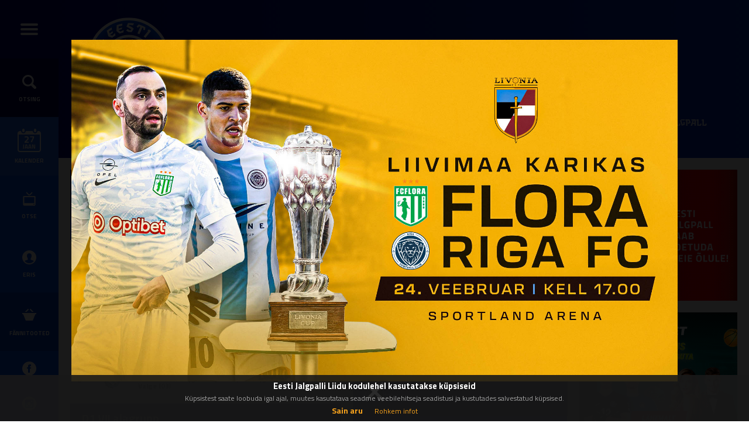

--- FILE ---
content_type: text/html; charset=UTF-8
request_url: https://jalgpall.ee/voistlused/47/liigad
body_size: 17274
content:
<!doctype html>
<html lang="et">
<head>
<meta charset="utf-8" /><script type="text/javascript">(window.NREUM||(NREUM={})).init={ajax:{deny_list:["bam.nr-data.net"]},feature_flags:["soft_nav"]};(window.NREUM||(NREUM={})).loader_config={licenseKey:"867f62d6b7",applicationID:"407372161",browserID:"407386713"};;/*! For license information please see nr-loader-rum-1.308.0.min.js.LICENSE.txt */
(()=>{var e,t,r={163:(e,t,r)=>{"use strict";r.d(t,{j:()=>E});var n=r(384),i=r(1741);var a=r(2555);r(860).K7.genericEvents;const s="experimental.resources",o="register",c=e=>{if(!e||"string"!=typeof e)return!1;try{document.createDocumentFragment().querySelector(e)}catch{return!1}return!0};var d=r(2614),u=r(944),l=r(8122);const f="[data-nr-mask]",g=e=>(0,l.a)(e,(()=>{const e={feature_flags:[],experimental:{allow_registered_children:!1,resources:!1},mask_selector:"*",block_selector:"[data-nr-block]",mask_input_options:{color:!1,date:!1,"datetime-local":!1,email:!1,month:!1,number:!1,range:!1,search:!1,tel:!1,text:!1,time:!1,url:!1,week:!1,textarea:!1,select:!1,password:!0}};return{ajax:{deny_list:void 0,block_internal:!0,enabled:!0,autoStart:!0},api:{get allow_registered_children(){return e.feature_flags.includes(o)||e.experimental.allow_registered_children},set allow_registered_children(t){e.experimental.allow_registered_children=t},duplicate_registered_data:!1},browser_consent_mode:{enabled:!1},distributed_tracing:{enabled:void 0,exclude_newrelic_header:void 0,cors_use_newrelic_header:void 0,cors_use_tracecontext_headers:void 0,allowed_origins:void 0},get feature_flags(){return e.feature_flags},set feature_flags(t){e.feature_flags=t},generic_events:{enabled:!0,autoStart:!0},harvest:{interval:30},jserrors:{enabled:!0,autoStart:!0},logging:{enabled:!0,autoStart:!0},metrics:{enabled:!0,autoStart:!0},obfuscate:void 0,page_action:{enabled:!0},page_view_event:{enabled:!0,autoStart:!0},page_view_timing:{enabled:!0,autoStart:!0},performance:{capture_marks:!1,capture_measures:!1,capture_detail:!0,resources:{get enabled(){return e.feature_flags.includes(s)||e.experimental.resources},set enabled(t){e.experimental.resources=t},asset_types:[],first_party_domains:[],ignore_newrelic:!0}},privacy:{cookies_enabled:!0},proxy:{assets:void 0,beacon:void 0},session:{expiresMs:d.wk,inactiveMs:d.BB},session_replay:{autoStart:!0,enabled:!1,preload:!1,sampling_rate:10,error_sampling_rate:100,collect_fonts:!1,inline_images:!1,fix_stylesheets:!0,mask_all_inputs:!0,get mask_text_selector(){return e.mask_selector},set mask_text_selector(t){c(t)?e.mask_selector="".concat(t,",").concat(f):""===t||null===t?e.mask_selector=f:(0,u.R)(5,t)},get block_class(){return"nr-block"},get ignore_class(){return"nr-ignore"},get mask_text_class(){return"nr-mask"},get block_selector(){return e.block_selector},set block_selector(t){c(t)?e.block_selector+=",".concat(t):""!==t&&(0,u.R)(6,t)},get mask_input_options(){return e.mask_input_options},set mask_input_options(t){t&&"object"==typeof t?e.mask_input_options={...t,password:!0}:(0,u.R)(7,t)}},session_trace:{enabled:!0,autoStart:!0},soft_navigations:{enabled:!0,autoStart:!0},spa:{enabled:!0,autoStart:!0},ssl:void 0,user_actions:{enabled:!0,elementAttributes:["id","className","tagName","type"]}}})());var p=r(6154),m=r(9324);let h=0;const v={buildEnv:m.F3,distMethod:m.Xs,version:m.xv,originTime:p.WN},b={consented:!1},y={appMetadata:{},get consented(){return this.session?.state?.consent||b.consented},set consented(e){b.consented=e},customTransaction:void 0,denyList:void 0,disabled:!1,harvester:void 0,isolatedBacklog:!1,isRecording:!1,loaderType:void 0,maxBytes:3e4,obfuscator:void 0,onerror:void 0,ptid:void 0,releaseIds:{},session:void 0,timeKeeper:void 0,registeredEntities:[],jsAttributesMetadata:{bytes:0},get harvestCount(){return++h}},_=e=>{const t=(0,l.a)(e,y),r=Object.keys(v).reduce((e,t)=>(e[t]={value:v[t],writable:!1,configurable:!0,enumerable:!0},e),{});return Object.defineProperties(t,r)};var w=r(5701);const x=e=>{const t=e.startsWith("http");e+="/",r.p=t?e:"https://"+e};var R=r(7836),k=r(3241);const A={accountID:void 0,trustKey:void 0,agentID:void 0,licenseKey:void 0,applicationID:void 0,xpid:void 0},S=e=>(0,l.a)(e,A),T=new Set;function E(e,t={},r,s){let{init:o,info:c,loader_config:d,runtime:u={},exposed:l=!0}=t;if(!c){const e=(0,n.pV)();o=e.init,c=e.info,d=e.loader_config}e.init=g(o||{}),e.loader_config=S(d||{}),c.jsAttributes??={},p.bv&&(c.jsAttributes.isWorker=!0),e.info=(0,a.D)(c);const f=e.init,m=[c.beacon,c.errorBeacon];T.has(e.agentIdentifier)||(f.proxy.assets&&(x(f.proxy.assets),m.push(f.proxy.assets)),f.proxy.beacon&&m.push(f.proxy.beacon),e.beacons=[...m],function(e){const t=(0,n.pV)();Object.getOwnPropertyNames(i.W.prototype).forEach(r=>{const n=i.W.prototype[r];if("function"!=typeof n||"constructor"===n)return;let a=t[r];e[r]&&!1!==e.exposed&&"micro-agent"!==e.runtime?.loaderType&&(t[r]=(...t)=>{const n=e[r](...t);return a?a(...t):n})})}(e),(0,n.US)("activatedFeatures",w.B)),u.denyList=[...f.ajax.deny_list||[],...f.ajax.block_internal?m:[]],u.ptid=e.agentIdentifier,u.loaderType=r,e.runtime=_(u),T.has(e.agentIdentifier)||(e.ee=R.ee.get(e.agentIdentifier),e.exposed=l,(0,k.W)({agentIdentifier:e.agentIdentifier,drained:!!w.B?.[e.agentIdentifier],type:"lifecycle",name:"initialize",feature:void 0,data:e.config})),T.add(e.agentIdentifier)}},384:(e,t,r)=>{"use strict";r.d(t,{NT:()=>s,US:()=>u,Zm:()=>o,bQ:()=>d,dV:()=>c,pV:()=>l});var n=r(6154),i=r(1863),a=r(1910);const s={beacon:"bam.nr-data.net",errorBeacon:"bam.nr-data.net"};function o(){return n.gm.NREUM||(n.gm.NREUM={}),void 0===n.gm.newrelic&&(n.gm.newrelic=n.gm.NREUM),n.gm.NREUM}function c(){let e=o();return e.o||(e.o={ST:n.gm.setTimeout,SI:n.gm.setImmediate||n.gm.setInterval,CT:n.gm.clearTimeout,XHR:n.gm.XMLHttpRequest,REQ:n.gm.Request,EV:n.gm.Event,PR:n.gm.Promise,MO:n.gm.MutationObserver,FETCH:n.gm.fetch,WS:n.gm.WebSocket},(0,a.i)(...Object.values(e.o))),e}function d(e,t){let r=o();r.initializedAgents??={},t.initializedAt={ms:(0,i.t)(),date:new Date},r.initializedAgents[e]=t}function u(e,t){o()[e]=t}function l(){return function(){let e=o();const t=e.info||{};e.info={beacon:s.beacon,errorBeacon:s.errorBeacon,...t}}(),function(){let e=o();const t=e.init||{};e.init={...t}}(),c(),function(){let e=o();const t=e.loader_config||{};e.loader_config={...t}}(),o()}},782:(e,t,r)=>{"use strict";r.d(t,{T:()=>n});const n=r(860).K7.pageViewTiming},860:(e,t,r)=>{"use strict";r.d(t,{$J:()=>u,K7:()=>c,P3:()=>d,XX:()=>i,Yy:()=>o,df:()=>a,qY:()=>n,v4:()=>s});const n="events",i="jserrors",a="browser/blobs",s="rum",o="browser/logs",c={ajax:"ajax",genericEvents:"generic_events",jserrors:i,logging:"logging",metrics:"metrics",pageAction:"page_action",pageViewEvent:"page_view_event",pageViewTiming:"page_view_timing",sessionReplay:"session_replay",sessionTrace:"session_trace",softNav:"soft_navigations",spa:"spa"},d={[c.pageViewEvent]:1,[c.pageViewTiming]:2,[c.metrics]:3,[c.jserrors]:4,[c.spa]:5,[c.ajax]:6,[c.sessionTrace]:7,[c.softNav]:8,[c.sessionReplay]:9,[c.logging]:10,[c.genericEvents]:11},u={[c.pageViewEvent]:s,[c.pageViewTiming]:n,[c.ajax]:n,[c.spa]:n,[c.softNav]:n,[c.metrics]:i,[c.jserrors]:i,[c.sessionTrace]:a,[c.sessionReplay]:a,[c.logging]:o,[c.genericEvents]:"ins"}},944:(e,t,r)=>{"use strict";r.d(t,{R:()=>i});var n=r(3241);function i(e,t){"function"==typeof console.debug&&(console.debug("New Relic Warning: https://github.com/newrelic/newrelic-browser-agent/blob/main/docs/warning-codes.md#".concat(e),t),(0,n.W)({agentIdentifier:null,drained:null,type:"data",name:"warn",feature:"warn",data:{code:e,secondary:t}}))}},1687:(e,t,r)=>{"use strict";r.d(t,{Ak:()=>d,Ze:()=>f,x3:()=>u});var n=r(3241),i=r(7836),a=r(3606),s=r(860),o=r(2646);const c={};function d(e,t){const r={staged:!1,priority:s.P3[t]||0};l(e),c[e].get(t)||c[e].set(t,r)}function u(e,t){e&&c[e]&&(c[e].get(t)&&c[e].delete(t),p(e,t,!1),c[e].size&&g(e))}function l(e){if(!e)throw new Error("agentIdentifier required");c[e]||(c[e]=new Map)}function f(e="",t="feature",r=!1){if(l(e),!e||!c[e].get(t)||r)return p(e,t);c[e].get(t).staged=!0,g(e)}function g(e){const t=Array.from(c[e]);t.every(([e,t])=>t.staged)&&(t.sort((e,t)=>e[1].priority-t[1].priority),t.forEach(([t])=>{c[e].delete(t),p(e,t)}))}function p(e,t,r=!0){const s=e?i.ee.get(e):i.ee,c=a.i.handlers;if(!s.aborted&&s.backlog&&c){if((0,n.W)({agentIdentifier:e,type:"lifecycle",name:"drain",feature:t}),r){const e=s.backlog[t],r=c[t];if(r){for(let t=0;e&&t<e.length;++t)m(e[t],r);Object.entries(r).forEach(([e,t])=>{Object.values(t||{}).forEach(t=>{t[0]?.on&&t[0]?.context()instanceof o.y&&t[0].on(e,t[1])})})}}s.isolatedBacklog||delete c[t],s.backlog[t]=null,s.emit("drain-"+t,[])}}function m(e,t){var r=e[1];Object.values(t[r]||{}).forEach(t=>{var r=e[0];if(t[0]===r){var n=t[1],i=e[3],a=e[2];n.apply(i,a)}})}},1738:(e,t,r)=>{"use strict";r.d(t,{U:()=>g,Y:()=>f});var n=r(3241),i=r(9908),a=r(1863),s=r(944),o=r(5701),c=r(3969),d=r(8362),u=r(860),l=r(4261);function f(e,t,r,a){const f=a||r;!f||f[e]&&f[e]!==d.d.prototype[e]||(f[e]=function(){(0,i.p)(c.xV,["API/"+e+"/called"],void 0,u.K7.metrics,r.ee),(0,n.W)({agentIdentifier:r.agentIdentifier,drained:!!o.B?.[r.agentIdentifier],type:"data",name:"api",feature:l.Pl+e,data:{}});try{return t.apply(this,arguments)}catch(e){(0,s.R)(23,e)}})}function g(e,t,r,n,s){const o=e.info;null===r?delete o.jsAttributes[t]:o.jsAttributes[t]=r,(s||null===r)&&(0,i.p)(l.Pl+n,[(0,a.t)(),t,r],void 0,"session",e.ee)}},1741:(e,t,r)=>{"use strict";r.d(t,{W:()=>a});var n=r(944),i=r(4261);class a{#e(e,...t){if(this[e]!==a.prototype[e])return this[e](...t);(0,n.R)(35,e)}addPageAction(e,t){return this.#e(i.hG,e,t)}register(e){return this.#e(i.eY,e)}recordCustomEvent(e,t){return this.#e(i.fF,e,t)}setPageViewName(e,t){return this.#e(i.Fw,e,t)}setCustomAttribute(e,t,r){return this.#e(i.cD,e,t,r)}noticeError(e,t){return this.#e(i.o5,e,t)}setUserId(e,t=!1){return this.#e(i.Dl,e,t)}setApplicationVersion(e){return this.#e(i.nb,e)}setErrorHandler(e){return this.#e(i.bt,e)}addRelease(e,t){return this.#e(i.k6,e,t)}log(e,t){return this.#e(i.$9,e,t)}start(){return this.#e(i.d3)}finished(e){return this.#e(i.BL,e)}recordReplay(){return this.#e(i.CH)}pauseReplay(){return this.#e(i.Tb)}addToTrace(e){return this.#e(i.U2,e)}setCurrentRouteName(e){return this.#e(i.PA,e)}interaction(e){return this.#e(i.dT,e)}wrapLogger(e,t,r){return this.#e(i.Wb,e,t,r)}measure(e,t){return this.#e(i.V1,e,t)}consent(e){return this.#e(i.Pv,e)}}},1863:(e,t,r)=>{"use strict";function n(){return Math.floor(performance.now())}r.d(t,{t:()=>n})},1910:(e,t,r)=>{"use strict";r.d(t,{i:()=>a});var n=r(944);const i=new Map;function a(...e){return e.every(e=>{if(i.has(e))return i.get(e);const t="function"==typeof e?e.toString():"",r=t.includes("[native code]"),a=t.includes("nrWrapper");return r||a||(0,n.R)(64,e?.name||t),i.set(e,r),r})}},2555:(e,t,r)=>{"use strict";r.d(t,{D:()=>o,f:()=>s});var n=r(384),i=r(8122);const a={beacon:n.NT.beacon,errorBeacon:n.NT.errorBeacon,licenseKey:void 0,applicationID:void 0,sa:void 0,queueTime:void 0,applicationTime:void 0,ttGuid:void 0,user:void 0,account:void 0,product:void 0,extra:void 0,jsAttributes:{},userAttributes:void 0,atts:void 0,transactionName:void 0,tNamePlain:void 0};function s(e){try{return!!e.licenseKey&&!!e.errorBeacon&&!!e.applicationID}catch(e){return!1}}const o=e=>(0,i.a)(e,a)},2614:(e,t,r)=>{"use strict";r.d(t,{BB:()=>s,H3:()=>n,g:()=>d,iL:()=>c,tS:()=>o,uh:()=>i,wk:()=>a});const n="NRBA",i="SESSION",a=144e5,s=18e5,o={STARTED:"session-started",PAUSE:"session-pause",RESET:"session-reset",RESUME:"session-resume",UPDATE:"session-update"},c={SAME_TAB:"same-tab",CROSS_TAB:"cross-tab"},d={OFF:0,FULL:1,ERROR:2}},2646:(e,t,r)=>{"use strict";r.d(t,{y:()=>n});class n{constructor(e){this.contextId=e}}},2843:(e,t,r)=>{"use strict";r.d(t,{G:()=>a,u:()=>i});var n=r(3878);function i(e,t=!1,r,i){(0,n.DD)("visibilitychange",function(){if(t)return void("hidden"===document.visibilityState&&e());e(document.visibilityState)},r,i)}function a(e,t,r){(0,n.sp)("pagehide",e,t,r)}},3241:(e,t,r)=>{"use strict";r.d(t,{W:()=>a});var n=r(6154);const i="newrelic";function a(e={}){try{n.gm.dispatchEvent(new CustomEvent(i,{detail:e}))}catch(e){}}},3606:(e,t,r)=>{"use strict";r.d(t,{i:()=>a});var n=r(9908);a.on=s;var i=a.handlers={};function a(e,t,r,a){s(a||n.d,i,e,t,r)}function s(e,t,r,i,a){a||(a="feature"),e||(e=n.d);var s=t[a]=t[a]||{};(s[r]=s[r]||[]).push([e,i])}},3878:(e,t,r)=>{"use strict";function n(e,t){return{capture:e,passive:!1,signal:t}}function i(e,t,r=!1,i){window.addEventListener(e,t,n(r,i))}function a(e,t,r=!1,i){document.addEventListener(e,t,n(r,i))}r.d(t,{DD:()=>a,jT:()=>n,sp:()=>i})},3969:(e,t,r)=>{"use strict";r.d(t,{TZ:()=>n,XG:()=>o,rs:()=>i,xV:()=>s,z_:()=>a});const n=r(860).K7.metrics,i="sm",a="cm",s="storeSupportabilityMetrics",o="storeEventMetrics"},4234:(e,t,r)=>{"use strict";r.d(t,{W:()=>a});var n=r(7836),i=r(1687);class a{constructor(e,t){this.agentIdentifier=e,this.ee=n.ee.get(e),this.featureName=t,this.blocked=!1}deregisterDrain(){(0,i.x3)(this.agentIdentifier,this.featureName)}}},4261:(e,t,r)=>{"use strict";r.d(t,{$9:()=>d,BL:()=>o,CH:()=>g,Dl:()=>_,Fw:()=>y,PA:()=>h,Pl:()=>n,Pv:()=>k,Tb:()=>l,U2:()=>a,V1:()=>R,Wb:()=>x,bt:()=>b,cD:()=>v,d3:()=>w,dT:()=>c,eY:()=>p,fF:()=>f,hG:()=>i,k6:()=>s,nb:()=>m,o5:()=>u});const n="api-",i="addPageAction",a="addToTrace",s="addRelease",o="finished",c="interaction",d="log",u="noticeError",l="pauseReplay",f="recordCustomEvent",g="recordReplay",p="register",m="setApplicationVersion",h="setCurrentRouteName",v="setCustomAttribute",b="setErrorHandler",y="setPageViewName",_="setUserId",w="start",x="wrapLogger",R="measure",k="consent"},5289:(e,t,r)=>{"use strict";r.d(t,{GG:()=>s,Qr:()=>c,sB:()=>o});var n=r(3878),i=r(6389);function a(){return"undefined"==typeof document||"complete"===document.readyState}function s(e,t){if(a())return e();const r=(0,i.J)(e),s=setInterval(()=>{a()&&(clearInterval(s),r())},500);(0,n.sp)("load",r,t)}function o(e){if(a())return e();(0,n.DD)("DOMContentLoaded",e)}function c(e){if(a())return e();(0,n.sp)("popstate",e)}},5607:(e,t,r)=>{"use strict";r.d(t,{W:()=>n});const n=(0,r(9566).bz)()},5701:(e,t,r)=>{"use strict";r.d(t,{B:()=>a,t:()=>s});var n=r(3241);const i=new Set,a={};function s(e,t){const r=t.agentIdentifier;a[r]??={},e&&"object"==typeof e&&(i.has(r)||(t.ee.emit("rumresp",[e]),a[r]=e,i.add(r),(0,n.W)({agentIdentifier:r,loaded:!0,drained:!0,type:"lifecycle",name:"load",feature:void 0,data:e})))}},6154:(e,t,r)=>{"use strict";r.d(t,{OF:()=>c,RI:()=>i,WN:()=>u,bv:()=>a,eN:()=>l,gm:()=>s,mw:()=>o,sb:()=>d});var n=r(1863);const i="undefined"!=typeof window&&!!window.document,a="undefined"!=typeof WorkerGlobalScope&&("undefined"!=typeof self&&self instanceof WorkerGlobalScope&&self.navigator instanceof WorkerNavigator||"undefined"!=typeof globalThis&&globalThis instanceof WorkerGlobalScope&&globalThis.navigator instanceof WorkerNavigator),s=i?window:"undefined"!=typeof WorkerGlobalScope&&("undefined"!=typeof self&&self instanceof WorkerGlobalScope&&self||"undefined"!=typeof globalThis&&globalThis instanceof WorkerGlobalScope&&globalThis),o=Boolean("hidden"===s?.document?.visibilityState),c=/iPad|iPhone|iPod/.test(s.navigator?.userAgent),d=c&&"undefined"==typeof SharedWorker,u=((()=>{const e=s.navigator?.userAgent?.match(/Firefox[/\s](\d+\.\d+)/);Array.isArray(e)&&e.length>=2&&e[1]})(),Date.now()-(0,n.t)()),l=()=>"undefined"!=typeof PerformanceNavigationTiming&&s?.performance?.getEntriesByType("navigation")?.[0]?.responseStart},6389:(e,t,r)=>{"use strict";function n(e,t=500,r={}){const n=r?.leading||!1;let i;return(...r)=>{n&&void 0===i&&(e.apply(this,r),i=setTimeout(()=>{i=clearTimeout(i)},t)),n||(clearTimeout(i),i=setTimeout(()=>{e.apply(this,r)},t))}}function i(e){let t=!1;return(...r)=>{t||(t=!0,e.apply(this,r))}}r.d(t,{J:()=>i,s:()=>n})},6630:(e,t,r)=>{"use strict";r.d(t,{T:()=>n});const n=r(860).K7.pageViewEvent},7699:(e,t,r)=>{"use strict";r.d(t,{It:()=>a,KC:()=>o,No:()=>i,qh:()=>s});var n=r(860);const i=16e3,a=1e6,s="SESSION_ERROR",o={[n.K7.logging]:!0,[n.K7.genericEvents]:!1,[n.K7.jserrors]:!1,[n.K7.ajax]:!1}},7836:(e,t,r)=>{"use strict";r.d(t,{P:()=>o,ee:()=>c});var n=r(384),i=r(8990),a=r(2646),s=r(5607);const o="nr@context:".concat(s.W),c=function e(t,r){var n={},s={},u={},l=!1;try{l=16===r.length&&d.initializedAgents?.[r]?.runtime.isolatedBacklog}catch(e){}var f={on:p,addEventListener:p,removeEventListener:function(e,t){var r=n[e];if(!r)return;for(var i=0;i<r.length;i++)r[i]===t&&r.splice(i,1)},emit:function(e,r,n,i,a){!1!==a&&(a=!0);if(c.aborted&&!i)return;t&&a&&t.emit(e,r,n);var o=g(n);m(e).forEach(e=>{e.apply(o,r)});var d=v()[s[e]];d&&d.push([f,e,r,o]);return o},get:h,listeners:m,context:g,buffer:function(e,t){const r=v();if(t=t||"feature",f.aborted)return;Object.entries(e||{}).forEach(([e,n])=>{s[n]=t,t in r||(r[t]=[])})},abort:function(){f._aborted=!0,Object.keys(f.backlog).forEach(e=>{delete f.backlog[e]})},isBuffering:function(e){return!!v()[s[e]]},debugId:r,backlog:l?{}:t&&"object"==typeof t.backlog?t.backlog:{},isolatedBacklog:l};return Object.defineProperty(f,"aborted",{get:()=>{let e=f._aborted||!1;return e||(t&&(e=t.aborted),e)}}),f;function g(e){return e&&e instanceof a.y?e:e?(0,i.I)(e,o,()=>new a.y(o)):new a.y(o)}function p(e,t){n[e]=m(e).concat(t)}function m(e){return n[e]||[]}function h(t){return u[t]=u[t]||e(f,t)}function v(){return f.backlog}}(void 0,"globalEE"),d=(0,n.Zm)();d.ee||(d.ee=c)},8122:(e,t,r)=>{"use strict";r.d(t,{a:()=>i});var n=r(944);function i(e,t){try{if(!e||"object"!=typeof e)return(0,n.R)(3);if(!t||"object"!=typeof t)return(0,n.R)(4);const r=Object.create(Object.getPrototypeOf(t),Object.getOwnPropertyDescriptors(t)),a=0===Object.keys(r).length?e:r;for(let s in a)if(void 0!==e[s])try{if(null===e[s]){r[s]=null;continue}Array.isArray(e[s])&&Array.isArray(t[s])?r[s]=Array.from(new Set([...e[s],...t[s]])):"object"==typeof e[s]&&"object"==typeof t[s]?r[s]=i(e[s],t[s]):r[s]=e[s]}catch(e){r[s]||(0,n.R)(1,e)}return r}catch(e){(0,n.R)(2,e)}}},8362:(e,t,r)=>{"use strict";r.d(t,{d:()=>a});var n=r(9566),i=r(1741);class a extends i.W{agentIdentifier=(0,n.LA)(16)}},8374:(e,t,r)=>{r.nc=(()=>{try{return document?.currentScript?.nonce}catch(e){}return""})()},8990:(e,t,r)=>{"use strict";r.d(t,{I:()=>i});var n=Object.prototype.hasOwnProperty;function i(e,t,r){if(n.call(e,t))return e[t];var i=r();if(Object.defineProperty&&Object.keys)try{return Object.defineProperty(e,t,{value:i,writable:!0,enumerable:!1}),i}catch(e){}return e[t]=i,i}},9324:(e,t,r)=>{"use strict";r.d(t,{F3:()=>i,Xs:()=>a,xv:()=>n});const n="1.308.0",i="PROD",a="CDN"},9566:(e,t,r)=>{"use strict";r.d(t,{LA:()=>o,bz:()=>s});var n=r(6154);const i="xxxxxxxx-xxxx-4xxx-yxxx-xxxxxxxxxxxx";function a(e,t){return e?15&e[t]:16*Math.random()|0}function s(){const e=n.gm?.crypto||n.gm?.msCrypto;let t,r=0;return e&&e.getRandomValues&&(t=e.getRandomValues(new Uint8Array(30))),i.split("").map(e=>"x"===e?a(t,r++).toString(16):"y"===e?(3&a()|8).toString(16):e).join("")}function o(e){const t=n.gm?.crypto||n.gm?.msCrypto;let r,i=0;t&&t.getRandomValues&&(r=t.getRandomValues(new Uint8Array(e)));const s=[];for(var o=0;o<e;o++)s.push(a(r,i++).toString(16));return s.join("")}},9908:(e,t,r)=>{"use strict";r.d(t,{d:()=>n,p:()=>i});var n=r(7836).ee.get("handle");function i(e,t,r,i,a){a?(a.buffer([e],i),a.emit(e,t,r)):(n.buffer([e],i),n.emit(e,t,r))}}},n={};function i(e){var t=n[e];if(void 0!==t)return t.exports;var a=n[e]={exports:{}};return r[e](a,a.exports,i),a.exports}i.m=r,i.d=(e,t)=>{for(var r in t)i.o(t,r)&&!i.o(e,r)&&Object.defineProperty(e,r,{enumerable:!0,get:t[r]})},i.f={},i.e=e=>Promise.all(Object.keys(i.f).reduce((t,r)=>(i.f[r](e,t),t),[])),i.u=e=>"nr-rum-1.308.0.min.js",i.o=(e,t)=>Object.prototype.hasOwnProperty.call(e,t),e={},t="NRBA-1.308.0.PROD:",i.l=(r,n,a,s)=>{if(e[r])e[r].push(n);else{var o,c;if(void 0!==a)for(var d=document.getElementsByTagName("script"),u=0;u<d.length;u++){var l=d[u];if(l.getAttribute("src")==r||l.getAttribute("data-webpack")==t+a){o=l;break}}if(!o){c=!0;var f={296:"sha512-+MIMDsOcckGXa1EdWHqFNv7P+JUkd5kQwCBr3KE6uCvnsBNUrdSt4a/3/L4j4TxtnaMNjHpza2/erNQbpacJQA=="};(o=document.createElement("script")).charset="utf-8",i.nc&&o.setAttribute("nonce",i.nc),o.setAttribute("data-webpack",t+a),o.src=r,0!==o.src.indexOf(window.location.origin+"/")&&(o.crossOrigin="anonymous"),f[s]&&(o.integrity=f[s])}e[r]=[n];var g=(t,n)=>{o.onerror=o.onload=null,clearTimeout(p);var i=e[r];if(delete e[r],o.parentNode&&o.parentNode.removeChild(o),i&&i.forEach(e=>e(n)),t)return t(n)},p=setTimeout(g.bind(null,void 0,{type:"timeout",target:o}),12e4);o.onerror=g.bind(null,o.onerror),o.onload=g.bind(null,o.onload),c&&document.head.appendChild(o)}},i.r=e=>{"undefined"!=typeof Symbol&&Symbol.toStringTag&&Object.defineProperty(e,Symbol.toStringTag,{value:"Module"}),Object.defineProperty(e,"__esModule",{value:!0})},i.p="https://js-agent.newrelic.com/",(()=>{var e={374:0,840:0};i.f.j=(t,r)=>{var n=i.o(e,t)?e[t]:void 0;if(0!==n)if(n)r.push(n[2]);else{var a=new Promise((r,i)=>n=e[t]=[r,i]);r.push(n[2]=a);var s=i.p+i.u(t),o=new Error;i.l(s,r=>{if(i.o(e,t)&&(0!==(n=e[t])&&(e[t]=void 0),n)){var a=r&&("load"===r.type?"missing":r.type),s=r&&r.target&&r.target.src;o.message="Loading chunk "+t+" failed: ("+a+": "+s+")",o.name="ChunkLoadError",o.type=a,o.request=s,n[1](o)}},"chunk-"+t,t)}};var t=(t,r)=>{var n,a,[s,o,c]=r,d=0;if(s.some(t=>0!==e[t])){for(n in o)i.o(o,n)&&(i.m[n]=o[n]);if(c)c(i)}for(t&&t(r);d<s.length;d++)a=s[d],i.o(e,a)&&e[a]&&e[a][0](),e[a]=0},r=self["webpackChunk:NRBA-1.308.0.PROD"]=self["webpackChunk:NRBA-1.308.0.PROD"]||[];r.forEach(t.bind(null,0)),r.push=t.bind(null,r.push.bind(r))})(),(()=>{"use strict";i(8374);var e=i(8362),t=i(860);const r=Object.values(t.K7);var n=i(163);var a=i(9908),s=i(1863),o=i(4261),c=i(1738);var d=i(1687),u=i(4234),l=i(5289),f=i(6154),g=i(944),p=i(384);const m=e=>f.RI&&!0===e?.privacy.cookies_enabled;function h(e){return!!(0,p.dV)().o.MO&&m(e)&&!0===e?.session_trace.enabled}var v=i(6389),b=i(7699);class y extends u.W{constructor(e,t){super(e.agentIdentifier,t),this.agentRef=e,this.abortHandler=void 0,this.featAggregate=void 0,this.loadedSuccessfully=void 0,this.onAggregateImported=new Promise(e=>{this.loadedSuccessfully=e}),this.deferred=Promise.resolve(),!1===e.init[this.featureName].autoStart?this.deferred=new Promise((t,r)=>{this.ee.on("manual-start-all",(0,v.J)(()=>{(0,d.Ak)(e.agentIdentifier,this.featureName),t()}))}):(0,d.Ak)(e.agentIdentifier,t)}importAggregator(e,t,r={}){if(this.featAggregate)return;const n=async()=>{let n;await this.deferred;try{if(m(e.init)){const{setupAgentSession:t}=await i.e(296).then(i.bind(i,3305));n=t(e)}}catch(e){(0,g.R)(20,e),this.ee.emit("internal-error",[e]),(0,a.p)(b.qh,[e],void 0,this.featureName,this.ee)}try{if(!this.#t(this.featureName,n,e.init))return(0,d.Ze)(this.agentIdentifier,this.featureName),void this.loadedSuccessfully(!1);const{Aggregate:i}=await t();this.featAggregate=new i(e,r),e.runtime.harvester.initializedAggregates.push(this.featAggregate),this.loadedSuccessfully(!0)}catch(e){(0,g.R)(34,e),this.abortHandler?.(),(0,d.Ze)(this.agentIdentifier,this.featureName,!0),this.loadedSuccessfully(!1),this.ee&&this.ee.abort()}};f.RI?(0,l.GG)(()=>n(),!0):n()}#t(e,r,n){if(this.blocked)return!1;switch(e){case t.K7.sessionReplay:return h(n)&&!!r;case t.K7.sessionTrace:return!!r;default:return!0}}}var _=i(6630),w=i(2614),x=i(3241);class R extends y{static featureName=_.T;constructor(e){var t;super(e,_.T),this.setupInspectionEvents(e.agentIdentifier),t=e,(0,c.Y)(o.Fw,function(e,r){"string"==typeof e&&("/"!==e.charAt(0)&&(e="/"+e),t.runtime.customTransaction=(r||"http://custom.transaction")+e,(0,a.p)(o.Pl+o.Fw,[(0,s.t)()],void 0,void 0,t.ee))},t),this.importAggregator(e,()=>i.e(296).then(i.bind(i,3943)))}setupInspectionEvents(e){const t=(t,r)=>{t&&(0,x.W)({agentIdentifier:e,timeStamp:t.timeStamp,loaded:"complete"===t.target.readyState,type:"window",name:r,data:t.target.location+""})};(0,l.sB)(e=>{t(e,"DOMContentLoaded")}),(0,l.GG)(e=>{t(e,"load")}),(0,l.Qr)(e=>{t(e,"navigate")}),this.ee.on(w.tS.UPDATE,(t,r)=>{(0,x.W)({agentIdentifier:e,type:"lifecycle",name:"session",data:r})})}}class k extends e.d{constructor(e){var t;(super(),f.gm)?(this.features={},(0,p.bQ)(this.agentIdentifier,this),this.desiredFeatures=new Set(e.features||[]),this.desiredFeatures.add(R),(0,n.j)(this,e,e.loaderType||"agent"),t=this,(0,c.Y)(o.cD,function(e,r,n=!1){if("string"==typeof e){if(["string","number","boolean"].includes(typeof r)||null===r)return(0,c.U)(t,e,r,o.cD,n);(0,g.R)(40,typeof r)}else(0,g.R)(39,typeof e)},t),function(e){(0,c.Y)(o.Dl,function(t,r=!1){if("string"!=typeof t&&null!==t)return void(0,g.R)(41,typeof t);const n=e.info.jsAttributes["enduser.id"];r&&null!=n&&n!==t?(0,a.p)(o.Pl+"setUserIdAndResetSession",[t],void 0,"session",e.ee):(0,c.U)(e,"enduser.id",t,o.Dl,!0)},e)}(this),function(e){(0,c.Y)(o.nb,function(t){if("string"==typeof t||null===t)return(0,c.U)(e,"application.version",t,o.nb,!1);(0,g.R)(42,typeof t)},e)}(this),function(e){(0,c.Y)(o.d3,function(){e.ee.emit("manual-start-all")},e)}(this),function(e){(0,c.Y)(o.Pv,function(t=!0){if("boolean"==typeof t){if((0,a.p)(o.Pl+o.Pv,[t],void 0,"session",e.ee),e.runtime.consented=t,t){const t=e.features.page_view_event;t.onAggregateImported.then(e=>{const r=t.featAggregate;e&&!r.sentRum&&r.sendRum()})}}else(0,g.R)(65,typeof t)},e)}(this),this.run()):(0,g.R)(21)}get config(){return{info:this.info,init:this.init,loader_config:this.loader_config,runtime:this.runtime}}get api(){return this}run(){try{const e=function(e){const t={};return r.forEach(r=>{t[r]=!!e[r]?.enabled}),t}(this.init),n=[...this.desiredFeatures];n.sort((e,r)=>t.P3[e.featureName]-t.P3[r.featureName]),n.forEach(r=>{if(!e[r.featureName]&&r.featureName!==t.K7.pageViewEvent)return;if(r.featureName===t.K7.spa)return void(0,g.R)(67);const n=function(e){switch(e){case t.K7.ajax:return[t.K7.jserrors];case t.K7.sessionTrace:return[t.K7.ajax,t.K7.pageViewEvent];case t.K7.sessionReplay:return[t.K7.sessionTrace];case t.K7.pageViewTiming:return[t.K7.pageViewEvent];default:return[]}}(r.featureName).filter(e=>!(e in this.features));n.length>0&&(0,g.R)(36,{targetFeature:r.featureName,missingDependencies:n}),this.features[r.featureName]=new r(this)})}catch(e){(0,g.R)(22,e);for(const e in this.features)this.features[e].abortHandler?.();const t=(0,p.Zm)();delete t.initializedAgents[this.agentIdentifier]?.features,delete this.sharedAggregator;return t.ee.get(this.agentIdentifier).abort(),!1}}}var A=i(2843),S=i(782);class T extends y{static featureName=S.T;constructor(e){super(e,S.T),f.RI&&((0,A.u)(()=>(0,a.p)("docHidden",[(0,s.t)()],void 0,S.T,this.ee),!0),(0,A.G)(()=>(0,a.p)("winPagehide",[(0,s.t)()],void 0,S.T,this.ee)),this.importAggregator(e,()=>i.e(296).then(i.bind(i,2117))))}}var E=i(3969);class I extends y{static featureName=E.TZ;constructor(e){super(e,E.TZ),f.RI&&document.addEventListener("securitypolicyviolation",e=>{(0,a.p)(E.xV,["Generic/CSPViolation/Detected"],void 0,this.featureName,this.ee)}),this.importAggregator(e,()=>i.e(296).then(i.bind(i,9623)))}}new k({features:[R,T,I],loaderType:"lite"})})()})();</script>
<base href="https://jalgpall.ee/voistlused/" />
 <!--[if lt IE 9]><script src="scripts/externals/html5.js"></script><![endif]-->
 <!--[if lt IE 9]><script src="scripts/externals/ie9.js"></script><![endif]-->
<title>Liigad</title>
<meta name="facebook-domain-verification" content="j1f3dztovvbwr0rpmw3a07cztc63sh" />
<meta name="viewport" content="width=device-width,height=device-height,initial-scale=1" />
<meta name="description" content="" />
<meta property="og:title" content="Liigad" />
<meta property="og:type" content="website" />
<meta property="og:url" content="https://jalgpall.ee/voistlused//liigad" />
<meta property="og:determiner" content="auto" />
<link type="text/css" rel="stylesheet" lang="en" href="../style/jquery-ui-1-11-4/core.css" />
<link type="text/css" rel="stylesheet" lang="en" href="../style/jquery-ui-1-11-4/slider.css" />
<link type="text/css" rel="stylesheet" lang="en" href="../style/footable.standalone.min.css" />
<link type="text/css" rel="stylesheet" lang="en" href="../style/font-awesome.min.css" />
<link type="text/css" rel="stylesheet" lang="en" href="../style/reset.css" />
<link type="text/css" rel="stylesheet" lang="en" href="../style/style.css" />
<link type="text/css" rel="stylesheet" lang="en" href="https://fonts.googleapis.com/css?family=Titillium+Web:200,200i,300,300i,400,400i,600,600i,700,700i,900" />
<link type="text/css" rel="stylesheet" lang="en" href="../style/select2.min.css" />
<link type="text/css" rel="stylesheet" lang="en" href="../style/mediaelement/mediaelementplayer.css" />
<link type="text/css" rel="icon" lang="en" href="/images/favicon.ico" />
<script type="text/javascript">var _gaq=[["_setAccount","UA-1099693-2"],["_setDomainName","jalgpall.ee"],["_addOrganic","neti.ee","query"],["_addOrganic","www.ee","query"],["_addOrganic","delfi.ee","q"],["_addOrganic","yahoo.com","q"],["_addOrganic","bing.com","q"],["_addOrganic","google.com","q"],["_addOrganic","google.ee","q"],["_addOrganic","google.lv","q"],["_addOrganic","google.lt","q"],["_addOrganic","google.fi","q"],["_addOrganic","google.se","q"],["_addOrganic","google.ru","q"],["_addOrganic","msn.com","q"],["_addOrganic","lycos.com","query"],["_addOrganic","altavista.com","q"],["_addOrganic","yandex.com","text"],["_addOrganic","rambler.ru","text"],["_trackPageview"]];(function() { var ga = document.createElement('script'); ga.type = 'text/javascript'; ga.async = true; ga.src = ('https:' == document.location.protocol ? 'https://ssl' : 'http://www') + '.google-analytics.com/ga.js'; var s = document.getElementsByTagName('script')[0]; s.parentNode.insertBefore(ga, s); })();</script>
<meta property="og:image" content="https://jalgpall.ee/ejl/content/editor/images/EJL_logo_varviliuga_72dpi.png" /></head>
<body>
 <div id="wrap">
     <div id="sidebar">
    <nav id="mainmenu">
        <button class="menu-toggle"><span></span> </button>
        <div class="slide">
            <ul>
                <li class="active"><a href="/">Avaleht</a></li>
                                    <li class="children"><a href="#">Koondised</a>
                        <ul>
                                                            <li><a href="/koondis/1/uudised">Mehed A-koondis</a></li>
                                                            <li><a href="/koondis/2/uudised">U21</a></li>
                                                            <li><a href="/koondis/3/uudised">U19</a></li>
                                                            <li><a href="/koondis/4/uudised">U18</a></li>
                                                            <li><a href="/koondis/5/uudised">U17</a></li>
                                                            <li><a href="/koondis/6/uudised">U16</a></li>
                                                            <li><a href="/koondis/16/uudised">U15</a></li>
                                                            <li><a href="/koondis/7/uudised">Naised A-koondis</a></li>
                                                            <li><a href="/koondis/560/uudised">Naised U23</a></li>
                                                            <li><a href="/koondis/8/uudised">Naised U19</a></li>
                                                            <li><a href="/koondis/10/uudised">Naised U17</a></li>
                                                            <li><a href="/koondis/9/uudised">Naised U15</a></li>
                                                            <li><a href="/koondis/14/uudised">Saal</a></li>
                                                            <li><a href="/koondis/18/uudised">Saal U19</a></li>
                                                            <li><a href="/koondis/15/uudised">Rand</a></li>
                                                    </ul>
                    </li>
                                                    <li class="children"><a href="#">Võistlused</a>
                        <ul>
                                                            <li >
                                    <a href="/voistlused/52/premium-liiga">A. Le Coq Premium liiga</a>
                                </li>
                                                            <li >
                                    <a href="/voistlused/53/esiliiga">Esiliiga</a>
                                </li>
                                                            <li >
                                    <a href="/voistlused/186/esiliiga-b">Esiliiga B</a>
                                </li>
                                                            <li >
                                    <a href="/voistlused/536/madalamad-liigad">Teine liiga ja madalamad liigad</a>
                                </li>
                                                            <li >
                                    <a href="/voistlused/naised/63/naiste-meistriliiga">Naised</a>
                                </li>
                                                            <li >
                                    <a href="/voistlused/noored/89/u-19-eliitliiga">Noored</a>
                                </li>
                                                            <li >
                                    <a href="/voistlused/137/karikavoistlused">Karikavõistlused</a>
                                </li>
                                                            <li >
                                    <a href="/voistlused/125/saalijalgpall">Saalijalgpall</a>
                                </li>
                                                            <li >
                                    <a href="/voistlused/rannajalgpall/196/rannajalgpalli-meistriliiga">Rannajalgpall</a>
                                </li>
                                                            <li >
                                    <a href="/voistlused/eesti-maavoistlused">Eesti maavõistlused</a>
                                </li>
                                                            <li >
                                    <a href="/voistlused/aastaloputurniir">Aastalõputurniir</a>
                                </li>
                                                            <li >
                                    <a href="/voistlused/tv">Otseülekanded</a>
                                </li>
                                                            <li >
                                    <a href="/voistlused/497/taliturniir">Taliturniir</a>
                                </li>
                                                            <li >
                                    <a href="/voistlused/liivimaa-taliliiga/500/liivimaa-taliliiga">Liivimaa Taliliiga</a>
                                </li>
                                                    </ul>
                    </li>
                                                    <li class="children"><a href="#">Rahvajalgpall</a>
                        <ul>
                                                            <li >
                                    <a href="/rahvajalgpall/">Rahvajalgpall</a>
                                </li>
                                                            <li >
                                    <a href="/rahvajalgpall/rahvaliiga">Rahvaliigad</a>
                                </li>
                                                            <li >
                                    <a href="/rahvajalgpall/koolijalka">Koolijalka</a>
                                </li>
                                                            <li >
                                    <a href="/rahvajalgpall/5-vs-5">5 vs. 5 turniirid</a>
                                </li>
                                                            <li >
                                    <a href="/rahvajalgpall/seeniorid">Seeniorid</a>
                                </li>
                                                            <li >
                                    <a href="/rahvajalgpall/tudrukute-festival">Tüdrukute festivalid</a>
                                </li>
                                                            <li >
                                    <a href="/rahvajalgpall/tudrukute-laagrid">Tüdrukute laagrid</a>
                                </li>
                                                            <li >
                                    <a href="/rahvajalgpall/suvelaagrid">Suvelaagrid</a>
                                </li>
                                                            <li >
                                    <a href="/rahvajalgpall/rahvustekarikas">Rahvustekarikas</a>
                                </li>
                                                            <li >
                                    <a href="/rahvajalgpall/eesti-soome-100">Eesti-Soome 100+</a>
                                </li>
                                                            <li >
                                    <a href="/rahvajalgpall/playgreen">PlayGreen</a>
                                </li>
                                                            <li >
                                    <a href="/rahvajalgpall/playmakers">Playmakers</a>
                                </li>
                                                            <li >
                                    <a href="/rahvajalgpall/tudrukute-treeningvoimalused">Tüdrukute treeningvõimalused</a>
                                </li>
                                                    </ul>
                    </li>
                                                    <li class="children"><a href="#">Jalgpalli Liit</a>
                        <ul>
                                                            <li >
                                    <a href="/ejl/">Avaleht</a>
                                </li>
                                                            <li >
                                    <a href="/ejl/kontakt">Kontakt</a>
                                </li>
                                                            <li >
                                    <a href="/ejl/a-le-coq-arena">A. Le Coq Arena</a>
                                </li>
                                                            <li >
                                    <a href="/ejl/sumbolid">Sümbolid</a>
                                </li>
                                                            <li >
                                    <a href="/ejl/teenetemargid">Teenetemärgid</a>
                                </li>
                                                            <li >
                                    <a href="/ejl/ajalugu">Ajalugu</a>
                                </li>
                                                            <li >
                                    <a href="/ejl/staadionid">Staadionid</a>
                                </li>
                                                            <li >
                                    <a href="/ejl/dokumendid">Dokumendid</a>
                                </li>
                                                            <li >
                                    <a href="/ejl/distsiplinaar">Distsiplinaardokumendid</a>
                                </li>
                                                            <li >
                                    <a href="/ejl/litsentseerimine">Litsentseerimine</a>
                                </li>
                                                            <li >
                                    <a href="/ejl/jalgpalluri-litsents">Jalgpalluri litsents</a>
                                </li>
                                                            <li >
                                    <a href="/ejl/ametiisikute-litsents">Ametiisikute litsents</a>
                                </li>
                                                            <li >
                                    <a href="/ejl/treener">Treenerid</a>
                                </li>
                                                            <li >
                                    <a href="/ejl/kohtunikud">Kohtunikud</a>
                                </li>
                                                            <li >
                                    <a href="/ejl/konkursid">Konkursid</a>
                                </li>
                                                            <li >
                                    <a href="/ejl/uue-voistkonna-registreerimine">Uue võistkonna registreerimine</a>
                                </li>
                                                            <li >
                                    <a href="/ejl/terviseuuringud">Terviseuuringud</a>
                                </li>
                                                            <li >
                                    <a href="/ejl/tahtede-klubi">VivatBet Tähtede Klubi</a>
                                </li>
                                                            <li >
                                    <a href="/ejl/aus-mang">Aus mäng</a>
                                </li>
                                                            <li >
                                    <a href="/ejl/jalka">JALKA</a>
                                </li>
                                                            <li >
                                    <a href="/ejl/eris">ERIS</a>
                                </li>
                                                            <li >
                                    <a href="/ejl/tingimused-ja-pohimotted">Tingimused ja põhimõtted</a>
                                </li>
                                                            <li >
                                    <a href="/ejl/vip-elamus">VIP-elamus</a>
                                </li>
                                                            <li >
                                    <a href="/ejl/liitu-uudiskirjaga">Liitu uudiskirjaga!</a>
                                </li>
                                                            <li >
                                    <a href="/ejl/tv">Otseülekanded</a>
                                </li>
                                                            <li >
                                    <a href="/ejl/vabatahtlikud">Vabatahtlikud</a>
                                </li>
                                                            <li >
                                    <a href="/ejl/jalgpalli-moju-uhiskonnale">Jalgpalli mõju ühiskonnale</a>
                                </li>
                                                            <li >
                                    <a href="/ejl/piletid">Piletid</a>
                                </li>
                                                            <li >
                                    <a href="/ejl/laste-heaolu">Laste heaolu</a>
                                </li>
                                                            <li >
                                    <a href="/ejl/jalgpalliakadeemia">Jalgpalliakadeemia</a>
                                </li>
                                                            <li >
                                    <a href="/ejl/jatkusuutlikkus">Jätkusuutlikkus</a>
                                </li>
                                                            <li >
                                    <a href="/ejl/lhv-jalgpallikaart">LHV jalgpallikaart</a>
                                </li>
                                                            <li >
                                    <a href="/ejl/vabad-tookohad">Vabad töökohad</a>
                                </li>
                                                            <li >
                                    <a href="/ejl/noortetoo">Noortetöö kvaliteedistandard</a>
                                </li>
                                                            <li >
                                    <a href="/ejl/klubide-nimekiri">Noortetöö kvaliteedistandardi klubide nimekiri</a>
                                </li>
                                                            <li >
                                    <a href="/ejl/noortetoo-kaart">Noortetöö kvaliteedistandardi klubide kaart</a>
                                </li>
                                                    </ul>
                    </li>
                            </ul>
        </div>
    </nav>
    <div class="search" id="search">
        <a class="button search-toggle" href="/otsing/siteacc=cms">Otsing</a>
        <div class="input">
            <form action="/otsing/siteacc=cms">
                <input type="search" name="keyword" placeholder="Otsing...">
            </form>
        </div>
    </div>
    <div class="calendarpanel" id="calendarpanel">
        <a class="button calendar-toggle" href="#">
            <span class="date">
                27
                <small>Jaan </small>
            </span>
            Kalender
        </a>
        <div class="slide">
                            <div class="datepicker-widget blue">
    <div class="datepicker" data-calendarurl="/voistlused/calendar" ></div>
</div>
                    </div>
    </div>
        
    <div class="tvpanel" id="tvpanel">
        <a class="button tv-toggle" href="/tv">Otse</a>
            </div>
        
    <div class="userpanel" id="userpanel">
        <a class="button user-toggle" href="/eris" target="_blank">ERIS</a>
            </div>
        
    <div class="cartpanel" id="cartpanel">
        <a class="button cart-toggle" href="/e-pood" target="_blank">Fännitooted</a>
            </div>
        <div id="langbar">
            </div>
    <div class="socials">
        <ul>
                    <li>
                <a href="/facebook" class="fb" ></a>
            </li>
                    <li>
                <a href="/instagram" class="insta" ></a>
            </li>
                </ul>
    </div>
    <div class="print">
        <button class="button btn-print" onClick="window.print();return false"></button>
    </div>
</div>
     <div id="container">
         <header id="header">
    <div class="top" >
        <a href="/" id="logo">
                       <img src="../images/base/logo.png" alt="">
                    </a>
                    <nav id="headernav">
                <button class="button mobile-toggle">
                                                                                                                                                                                                                                                                                                                                                                                                                                                                                                                                                                                                                                                                            </button>
                <ul>
                                            <li >
                            <a href="/voistlused/52/premium-liiga">A. Le Coq Premium liiga</a>
                        </li>
                                            <li >
                            <a href="/voistlused/53/esiliiga">Esiliiga</a>
                        </li>
                                            <li >
                            <a href="/voistlused/186/esiliiga-b">Esiliiga B</a>
                        </li>
                                            <li >
                            <a href="/voistlused/536/madalamad-liigad">Teine liiga ja madalamad liigad</a>
                        </li>
                                            <li >
                            <a href="/voistlused/naised/63/naiste-meistriliiga">Naised</a>
                        </li>
                                            <li >
                            <a href="/voistlused/noored/89/u-19-eliitliiga">Noored</a>
                        </li>
                                            <li >
                            <a href="/voistlused/137/karikavoistlused">Karikavõistlused</a>
                        </li>
                                            <li >
                            <a href="/voistlused/125/saalijalgpall">Saalijalgpall</a>
                        </li>
                                            <li >
                            <a href="/voistlused/rannajalgpall/196/rannajalgpalli-meistriliiga">Rannajalgpall</a>
                        </li>
                                            <li >
                            <a href="/voistlused/eesti-maavoistlused">Eesti maavõistlused</a>
                        </li>
                                            <li >
                            <a href="/voistlused/aastaloputurniir">Aastalõputurniir</a>
                        </li>
                                            <li >
                            <a href="/voistlused/tv">Otseülekanded</a>
                        </li>
                                            <li >
                            <a href="/voistlused/497/taliturniir">Taliturniir</a>
                        </li>
                                            <li >
                            <a href="/voistlused/liivimaa-taliliiga/500/liivimaa-taliliiga">Liivimaa Taliliiga</a>
                        </li>
                                    </ul>
            </nav>
            </div>
</header>
         <div id="content">
             <div id="main" role="main">
                                                                                                                                                                                                                                                                                                                                                                                                                                                                                                                                                                                                                                                                                                                                            <div id="page" class="home-widgets">
    <div class="row full-md">
        <div class="col-75">
           <div class="row result-widgets full-l">
               <div class="col-55">
                                      <div class="block-head">
                                               <div class="content">
                           <div class="top">
                               <div class="slider"></div>
                           </div>
                           <div class="bottom">                              
                               <div class="filter-item type_select">
                                   <div class="input">
                                       <select id="table-season" ajax-url="ajax.php?type=leaguetable&league_id=47">
                                                                                    <option value="2015">2015</option>
                                                                                    <option value="2014">2014</option>
                                                                                    <option value="2003">2003</option>
                                                                                 </select>
                                   </div>
                               </div>
                               <p class="title">D1 VII alagrupp</p>
                           </div>
                       </div>
                   </div>
                                   
                       <table class="table-01 small game-stats hide-first-xs footable">
                               
<thead>
    <tr>
        <th></th>
        <th data-type="html">Võistkond</th>
        <th data-type="html"></th>
        <th>Mänge</th>
        <th data-breakpoints="xs">Võite</th>
        <th data-breakpoints="xs">Viike</th>
        <th data-breakpoints="xs">Kaotusi</th>
        <th data-breakpoints="xs">Väravad</th>
        <th>Punkte</th>
    </tr>
</thead>
<tbody>
        <tr class="">
        <td>1</td>
        <td class="club-img">
                            <img src="https://jalgpall.ee/images/clubs/9AF0E6C6BC56B719622F5F7436CAD8D9" alt="FC Nõmme United (03)" class="club">
                    </td>
        <td class="aleft"><a href="/voistlused/47/team/2741?season=2026">FC Nõmme United (03)</a></td>
        <td>15</td>
        <td>15</td>
        <td>0</td>
        <td>0</td>
        <td>196:6</td>
        <td>45</td>
    </tr>
        <tr class="">
        <td>2</td>
        <td class="club-img">
                            <img src="https://jalgpall.ee/images/clubs/DAC9067513F650F2F681180C76ED8BBD" alt="Viimsi FCF MRJK I (03)" class="club">
                    </td>
        <td class="aleft"><a href="/voistlused/47/team/2721?season=2026">Viimsi FCF MRJK I (03)</a></td>
        <td>15</td>
        <td>11</td>
        <td>1</td>
        <td>3</td>
        <td>96:10</td>
        <td>34</td>
    </tr>
        <tr class="">
        <td>3</td>
        <td class="club-img">
                            <img src="https://jalgpall.ee/images/logos/A04E1B961FB272716BFBF7A031757FB9" alt="Tallinna FC Flora I (03)" class="club">
                    </td>
        <td class="aleft"><a href="/voistlused/47/team/2761?season=2026">Tallinna FC Flora I (03)</a></td>
        <td>15</td>
        <td>9</td>
        <td>1</td>
        <td>5</td>
        <td>87:27</td>
        <td>28</td>
    </tr>
        <tr class="">
        <td>4</td>
        <td class="club-img">
                            <img src="https://jalgpall.ee/images/clubs/B35E6F475CFD782B9499B3FAF26C3A55" alt="Harju JK Punane (03)" class="club">
                    </td>
        <td class="aleft"><a href="/voistlused/47/team/3277?season=2026">Harju JK Punane (03)</a></td>
        <td>15</td>
        <td>5</td>
        <td>1</td>
        <td>9</td>
        <td>38:98</td>
        <td>16</td>
    </tr>
        <tr class="">
        <td>5</td>
        <td class="club-img">
                            <img src="https://jalgpall.ee/images/clubs/7B140F312D637984F4F80C5D3CC1B2F5" alt="Tallinna FC Ajax (03)" class="club">
                    </td>
        <td class="aleft"><a href="/voistlused/47/team/3635?season=2026">Tallinna FC Ajax (03)</a></td>
        <td>15</td>
        <td>1</td>
        <td>2</td>
        <td>12</td>
        <td>14:127</td>
        <td>5</td>
    </tr>
        <tr class="">
        <td>6</td>
        <td class="club-img">
                            <img src="https://jalgpall.ee/images/clubs/F34A3761DF6548B93946F31455134AE9" alt="Keila JK Valge (03)" class="club">
                    </td>
        <td class="aleft"><a href="/voistlused/47/team/3481?season=2026">Keila JK Valge (03)</a></td>
        <td>15</td>
        <td>1</td>
        <td>1</td>
        <td>13</td>
        <td>9:172</td>
        <td>4</td>
    </tr>
        
    </tbody>

                       </table>
                        <div id="table_comment">
                            
                        </div>
                                                         
                                            <div class="block-head">
                            <div class="content">
                                <div class="bottom">
                                    <p class="title">D1 VII alagrupp</p>
                                </div>
                            </div>
                        </div>
                        <table class="table-01 small team-table bold hide-first-xs footable">
                            <thead>
    <tr>
        <th></th>
        <th data-type="html">Võistkond</th>
        <th data-type="html"></th>
        <th class="aleft" data-type="html">Esindaja</th>
        <th class="aleft" data-type="html">Esindaja e-post</th>
    </tr>
</thead>
<tbody>
    </tbody>
                        </table>
                                                                <div class="block block-02" id="tours">
                            <div class="head clearfix">
    <p>Mängud</p>
    <div class="buttons">
        <a href="webcal://jalgpall.ee/voistlused/download.php?type=calendar.download&action=download&league_id=47"
            class="button btn-03 cal">Liitu kalendriga</a>
                <a href="https://www.google.com/calendar/render?cid=http%3A%2F%2Fjalgpall.ee%2Fvoistlused%2Fdownload.php%3Ftype%3Dcalendar.download%26action%3Ddownload%26league_id%3D47%26ts%3D1769484012"
            class="button btn-03 cal">Lisa Google kalendrisse</a>
    </div>
</div>
<div class="pagination small">
            <a href=""
            onclick="loadTour('47', '2', '1', 2026 , 1, event)"
            class="next">Näita veel tulevaid mänge</a>
    </div>
<div class="games-list">
    <div class="content">
        <ul>
                    </ul>
    </div>
</div>
<div class="pagination small">
            <a href=""
            onclick="loadTour('47', '1', '2', 2026, 0, event)"
            class="prev">Näita veel mängitud mänge</a>
    </div>
                        </div>
                                   </div>
               <div class="col-45">
                    <div class="video-widget">
           <div class="youtube">
               <iframe src="https://www.youtube.com/embed/?listType=user_uploads&list=EJLTV" frameBorder="0"></iframe>
       </div>
    </div>
                    
                    
                                            <div id="league-statistics" class="tabs small">
                            <div class="tabs-head has-drop">
    <ul>
                    <li class="active"><a href="#" data-opentab="stattab01">Väravad</a></li>
                            <li><a href="#" data-opentab="stattab02">Söödud</a></li>
                            <li><a href="#" data-opentab="stattab03">Aus mäng</a></li>
                            <li><a href="#" data-opentab="stattab04">Külastatavus kodus</a></li>
                            <li><a href="#" data-opentab="stattab05">Külastatavus võõrsil</a></li>
                            <li><a href="#" data-opentab="stattab06">Resultatiivsus</a></li>
            </ul>
    <a href="#" class="drop"></a>
</div>
<div class="tabs-content">
    <ul>
                    <li data-tab="stattab01">
                <table class="table-01 small players footable hide-small-first" data-cascade="true">
    <thead>
        <tr>
            <th>Koht</th>
            <th data-type="html">Nimi</th>
            <th data-type="html" data-breakpoints="xs">Klubi</th>
                            <th>Väravaid</th>
                    </tr>
    </thead>
    <tbody>
                    </tbody>
</table>
            </li>
                            <li data-tab="stattab02">
                <table class="table-01 small players footable hide-small-first" data-cascade="true">
    <thead>
        <tr>
            <th>Koht</th>
            <th data-type="html">Nimi</th>
            <th data-type="html" data-breakpoints="xs">Klubi</th>
                            <th>Sööte</th>
                    </tr>
    </thead>
    <tbody>
                    </tbody>
</table>
            </li>
                            <li data-tab="stattab03">
                <table class="table-01 small game-stats hide-first-xs no-liveload">
                    <thead>
                    <tr>
                        <th></th>
                        <th data-type="html">Võistkond</th>
                        <th data-type="html"></th>
                        <th>Keskmine</th>
                    </tr>
                    </thead>
                    <tbody>
                                        </tbody>
                </table>
        </li>
                            <li data-tab="stattab04">
                <table class="table-01 small game-stats hide-first-xs no-liveload">
                    <thead>
                        <tr>
                            <th></th>
                            <th data-type="html">Võistkond</th>
                            <th data-type="html"></th>
                            <th>Kokku</th>
                            <th>Keskmine</th>
                        </tr>
                    </thead>
                    <tbody>
                                                                                                                                                                    </tbody>
                </table>
            </li>
                            <li data-tab="stattab05">
                <table class="table-01 small game-stats hide-first-xs no-liveload">
                    <thead>
                    <tr>
                        <th></th>
                        <th data-type="html">Võistkond</th>
                        <th data-type="html"></th>
                        <th>Kokku</th>
                        <th>Keskmine</th>
                    </tr>
                    </thead>
                    <tbody>
                                                                                                                                            </tbody>
                </table>
            </li>
                            <li data-tab="stattab06">
                <table class="table-01 small players footable hide-small-first" data-cascade="true">
    <thead>
        <tr>
            <th>Koht</th>
            <th data-type="html">Nimi</th>
            <th data-type="html" data-breakpoints="xs">Klubi</th>
                            <th>Väravaid</th>
                            <th>Sööte</th>
                            <th>Kokku</th>
                    </tr>
    </thead>
    <tbody>
                    </tbody>
</table>
            </li>
            </ul>
</div>

                        </div>
                                   </div>
           </div>
                    </div>
        <div class="col-25">
                            <div class="banner-widget">
                                            <a href="/voistlused/banneret/banner=397/_alternative=chat.openai.com" ><img src="https://jalgpall.ee/voistlused/content/banner/side/04/85/48540.gif" alt="" width="410" height="340" /></a>
                                            <a href="/voistlused/banneret/banner=402/_alternative=https://refpa91336.pro/L?tag=d_4041856m_54299c_csn_sport&site=4041856&ad=54299&r=et/promotions/choose-welcome-bonus" target="_blank"><img src="https://jalgpall.ee/voistlused/content/banner/side/05/11/51179.gif" alt="" width="410" height="340" /></a>
                                    </div>
                                                <div class="links-widget">
                <ul>
                    <li>
                        <a href="/voistlused/47/liigad/calendar?season=2015">Kõik liiga mängud</a>
                    </li>
                                    </ul>
            </div>
                        
            
                    </div>
    </div>
</div>
                 <div class="social-blocks">
                     <ul>
                                                                           
                     </ul>
                 </div>
                 <div class="sponsors">
        <div class="row">
                        <div class="list">
            <p class="title">Peatoetaja</p>
            <ul>
                                <li>
                    <a href="/esimene-rida/peasponsor/lhv"><img src="https://jalgpall.ee/content/sponsor/sponsor_logo/00/01/166.png" alt="LHV"></a>
                </li>
                            </ul>
        </div>
                                <div class="list">
            <p class="title">Suurtoetajad</p>
            <ul>
                                <li>
                    <a href="/esimene-rida/suurtoetajad/nike"><img src="https://jalgpall.ee/content/sponsor/sponsor_logo/00/01/167.png" alt="Nike"></a>
                </li>
                                <li>
                    <a href="/esimene-rida/suurtoetajad/a-le-coq"><img src="https://jalgpall.ee/content/sponsor/sponsor_logo/04/26/42663.png" alt="A. Le Coq"></a>
                </li>
                                <li>
                    <a href="/esimene-rida/suurtoetajad/rimi"><img src="https://jalgpall.ee/content/sponsor/sponsor_logo/00/01/188.png" alt="Rimi"></a>
                </li>
                                <li>
                    <a href="/esimene-rida/suurtoetajad/vivatbet"><img src="https://jalgpall.ee/content/sponsor/sponsor_logo/04/84/48445.png" alt="VivatBet"></a>
                </li>
                            </ul>
        </div>
                    </div>
        <div class="row">
                        <div class="list">
            <p class="title">Toetajad</p>
            <ul>
                                <li>
                    <a href="/teine-rida/toetajad/ramirent"><img src="https://jalgpall.ee/content/sponsor/sponsor_logo/00/01/172.png" alt="Ramirent"></a>
                </li>
                                <li>
                    <a href="/teine-rida/toetajad/fifaa"><img src="https://jalgpall.ee/content/sponsor/sponsor_logo/00/01/177.png" alt="FIFAA"></a>
                </li>
                                <li>
                    <a href="/teine-rida/toetajad/taisto"><img src="https://jalgpall.ee/content/sponsor/sponsor_logo/00/01/179.jpg" alt="Taisto"></a>
                </li>
                                <li>
                    <a href="/teine-rida/toetajad/myfitness"><img src="https://jalgpall.ee/content/sponsor/sponsor_logo/00/01/175.png" alt="MyFitness"></a>
                </li>
                                <li>
                    <a href="/teine-rida/toetajad/krausberg"><img src="https://jalgpall.ee/content/sponsor/sponsor_logo/02/80/28022.png" alt="Krausberg"></a>
                </li>
                                <li>
                    <a href="/teine-rida/toetajad/spordihooldus"><img src="https://jalgpall.ee/content/sponsor/sponsor_logo/03/69/36974.png" alt="Spordihooldus"></a>
                </li>
                                <li>
                    <a href="/teine-rida/toetajad/eskaro"><img src="https://jalgpall.ee/content/sponsor/sponsor_logo/04/45/44571.jpg" alt="Eskaro"></a>
                </li>
                                <li>
                    <a href="/teine-rida/toetajad/corny"><img src="https://jalgpall.ee/content/sponsor/sponsor_logo/04/43/44308.png" alt="Corny"></a>
                </li>
                                <li>
                    <a href="/teine-rida/toetajad/ferroline-group"><img src="https://jalgpall.ee/content/sponsor/sponsor_logo/04/48/44803.jpg" alt="Ferroline Group"></a>
                </li>
                                <li>
                    <a href="/teine-rida/toetajad/euronics"><img src="https://jalgpall.ee/content/sponsor/sponsor_logo/04/54/45495.png" alt="Euronics"></a>
                </li>
                                <li>
                    <a href="/teine-rida/toetajad/sportland"><img src="https://jalgpall.ee/content/sponsor/sponsor_logo/04/55/45596.png" alt="Sportland"></a>
                </li>
                            </ul>
        </div>
                    </div>
        <div class="row">
                        <div class="list">
            <p class="title">Turvapartner</p>
            <ul>
                                <li>
                    <a href="/neljas-rida/turvapartner/prosecurity"><img src="https://jalgpall.ee/content/sponsor/sponsor_logo/04/55/45593.jpg" alt="ProSecurity Partner"></a>
                </li>
                            </ul>
        </div>
                    </div>
        <div class="row">
                        <div class="list">
            <p class="title">Meediapartnerid</p>
            <ul>
                                <li>
                    <a href="/kolmas-rida/meediapartnerid/err"><img src="https://jalgpall.ee/content/sponsor/sponsor_logo/00/01/181.png" alt="ERR"></a>
                </li>
                                <li>
                    <a href="/kolmas-rida/meediapartnerid/ohtuleht"><img src="https://jalgpall.ee/content/sponsor/sponsor_logo/00/01/182.png" alt="Õhtuleht"></a>
                </li>
                                <li>
                    <a href="/kolmas-rida/meediapartnerid/"><img src="https://jalgpall.ee/content/sponsor/sponsor_logo/02/32/23224.png" alt="Soccernet"></a>
                </li>
                                <li>
                    <a href="/kolmas-rida/meediapartnerid/jalka"><img src="https://jalgpall.ee/content/sponsor/sponsor_logo/03/09/30906.png" alt="JALKA"></a>
                </li>
                                <li>
                    <a href="/kolmas-rida/meediapartnerid/mind-media"><img src="https://jalgpall.ee/content/sponsor/sponsor_logo/04/07/40795.png" alt="MIND Media"></a>
                </li>
                            </ul>
        </div>
                                <div class="list">
            <p class="title">Partnerid</p>
            <ul>
                                <li>
                    <a href="/kolmas-rida/partnerid/uefa"><img src="https://jalgpall.ee/content/sponsor/sponsor_logo/00/01/183.png" alt="UEFA"></a>
                </li>
                                <li>
                    <a href="/kolmas-rida/partnerid/fifa"><img src="https://jalgpall.ee/content/sponsor/sponsor_logo/00/01/184.png" alt="FIFA"></a>
                </li>
                                <li>
                    <a href="/kolmas-rida/partnerid/kultuuriministeerium"><img src="https://jalgpall.ee/content/sponsor/sponsor_logo/00/01/185.png" alt="Kultuuriministeerium"></a>
                </li>
                                <li>
                    <a href="/kolmas-rida/partnerid/tallinn"><img src="https://jalgpall.ee/content/sponsor/sponsor_logo/00/01/187.png" alt="Tallinn"></a>
                </li>
                                <li>
                    <a href="/kolmas-rida/partnerid/eok"><img src="https://jalgpall.ee/content/sponsor/sponsor_logo/03/89/38930.png" alt="EOK"></a>
                </li>
                                <li>
                    <a href="/kolmas-rida/partnerid/integratsioon"><img src="https://jalgpall.ee/content/sponsor/sponsor_logo/04/42/44224.png" alt="Integratsioon"></a>
                </li>
                                <li>
                    <a href="/kolmas-rida/partnerid/cscf"><img src="https://jalgpall.ee/content/sponsor/sponsor_logo/04/92/49285.png" alt="CSCF"></a>
                </li>
                            </ul>
        </div>
                                <div class="list">
            <p class="title">Sotsiaalpartnerid</p>
            <ul>
                                <li>
                    <a href="/kolmas-rida/sotsiaalpartnerid/spin"><img src="https://jalgpall.ee/content/sponsor/sponsor_logo/02/50/25028.png" alt="SPIN"></a>
                </li>
                                <li>
                    <a href="/kolmas-rida/sotsiaalpartnerid/sos-lastekula"><img src="https://jalgpall.ee/content/sponsor/sponsor_logo/02/50/25029.jpg" alt="SOS Lasteküla"></a>
                </li>
                            </ul>
        </div>
                    </div>
    </div>

             </div>



         </div>
     </div>

     <footer id="footer">
        <div class="top">
        <nav id="footermenu">
            <ul>
                                <li>EJL
                    <ul>
                                                <li><a href="/eesti-jalgpalli-liit/Kontakt">Kontakt</a></li>
                                                <li><a href="/eesti-jalgpalli-liit/facebook">Facebook</a></li>
                                                <li><a href="/eesti-jalgpalli-liit/instagram">Instagram</a></li>
                                            </ul>
                </li>
                            </ul>
        </nav>
    </div>
            <div class="bottom">
        <p>Kőik őigused kaitstud © 2008-2026 Eesti Jalgpalli Liit</p>
    </div>
    </footer>

<script src="/scripts/externals/jquery-2.1.4.min.js"></script>
<link rel="stylesheet" type="text/css" href="/style/jquery-eu-cookie-law-popup.css"/>
<script src="/scripts/externals/jquery-eu-cookie-law-popup.js"></script>
<div class="eupopup eupopup-bottom"></div>

<!-- Overlay popup -->
<link rel="stylesheet" type="text/css" href="/style/overlay_popup.css"/>
<script src="/scripts/externals/overlay_popup.js"></script>
<div id="overlay-popup" onclick="closeOverlayPopup();"><div id="overlay-popup-image"></div><div id="mobile-overlay-popup-image"></div><span id="overlay-popup-close-button" onclick="closeOverlayPopup();">&times;</span></div>
 </div>
 <div id="fb-root"></div>
 <script>
     window.fbAsyncInit = function() {
         FB.init({
             appId: '1889215158059434',
             autoLogAppEvents: true,
             xfbml: true,
             version: 'v2.11'
         });
     };
     (function(d, s, id) {
         var js, fjs = d.getElementsByTagName(s)[0];
         if (d.getElementById(id))
             return;
         js = d.createElement(s);
         js.id = id;
         js.src = "//connect.facebook.net/en_US/sdk.js#xfbml=1&version=v2.5";
         fjs.parentNode.insertBefore(js, fjs);
     }(document, 'script', 'facebook-jssdk'));
 </script>
 <!-- Google tag (gtag.js) -->
 <script async src="https://www.googletagmanager.com/gtag/js?id=G-QYVRN39B88"></script>
 <script>
     
         window.dataLayer = window.dataLayer || [];
         function gtag(){dataLayer.push(arguments);}
         gtag('js', new Date());

         gtag('config', 'G-QYVRN39B88');
     
</script><script type="text/javascript" charset="UTF-8" src="content/jslocale/et.js"></script>
<script type="text/javascript" charset="UTF-8" src="content/jscache/minify_c1270dd9f5fd33ada0767520b89d7634"></script>
</body>
</html>

--- FILE ---
content_type: text/html; charset=UTF-8
request_url: https://jalgpall.ee/voistlused/ajax.php?type=leaguetable&league_id=47&day=-1&season=2015
body_size: 3684
content:
{"body":{"min":108,"max":318,"value":318,"tours":"<div class=\"head clearfix\">\n    <p>M\u00e4ngud<\/p>\n    <div class=\"buttons\">\n        <a href=\"webcal:\/\/jalgpall.ee\/voistlused\/download.php?type=calendar.download&action=download&league_id=47\"\n            class=\"button btn-03 cal\">Liitu kalendriga<\/a>\n                <a href=\"https:\/\/www.google.com\/calendar\/render?cid=http%3A%2F%2Fjalgpall.ee%2Fvoistlused%2Fdownload.php%3Ftype%3Dcalendar.download%26action%3Ddownload%26league_id%3D47%26ts%3D1769484014\"\n            class=\"button btn-03 cal\">Lisa Google kalendrisse<\/a>\n    <\/div>\n<\/div>\n<div class=\"pagination small\">\n            <a href=\"\"\n            onclick=\"loadTour('47', '2', '1', 2015 , 1, event)\"\n            class=\"next\">N\u00e4ita veel tulevaid m\u00e4nge<\/a>\n    <\/div>\n<div class=\"games-list\">\n    <div class=\"content\">\n        <ul>\n                            <li>\n                    <div class=\"info\">\n                                                    <p>21. Voor<\/p>\n                                            <\/div>\n                    <div class=\"event-single-small\">\n                        <div class=\"content\">\n                            <p class=\"time\">\n                                                                    07.11.2015 kell\n                                    13:00\n                                                            <\/p>\n                            <div class=\"teams\">\n                                <p class=\"left\">\n                                    <a\n                                        href=\"\/voistlused\/47\/team\/3481?season=2015\">Keila JK Valge (03)<\/a>\n                                                                            <img class=\"club\" src=\"https:\/\/jalgpall.ee\/images\/clubs\/F34A3761DF6548B93946F31455134AE9\"\n                                            alt=\"Keila JK Valge (03)\">\n                                                                    <\/p>\n                                <div class=\"results-container\">\n                                                                                                                        <a href=\"\/voistlused\/protocol\/61881\"\n                                                class=\"result\">2 - 2<\/a>\n                                                                                                                                                <\/div>\n                                <p class=\"right\">\n                                                                            <img class=\"club\" src=\"https:\/\/jalgpall.ee\/images\/clubs\/7B140F312D637984F4F80C5D3CC1B2F5\"\n                                            alt=\"Tallinna FC Ajax (03)\">\n                                                                        <a\n                                        href=\"\/voistlused\/47\/team\/3635?season=2015\">Tallinna FC Ajax (03)<\/a>\n                                <\/p>\n                            <\/div>\n                        <\/div>\n                        <div class=\"buttons\">\n                            <a href=\"\/voistlused\/match_info\/73186\"\n                                class=\"button ico-btn info\"><\/a>\n                                                            <a href=\"\/voistlused\/protocol\/61881\"\n                                    class=\"button ico-btn note\"><\/a>\n                                                                                                            <\/div>\n                    <\/div>\n                <\/li>\n                            <li>\n                    <div class=\"info\">\n                                                    <p>12. Voor<\/p>\n                                            <\/div>\n                    <div class=\"event-single-small\">\n                        <div class=\"content\">\n                            <p class=\"time\">\n                                                                    07.11.2015 kell\n                                    11:00\n                                                            <\/p>\n                            <div class=\"teams\">\n                                <p class=\"left\">\n                                    <a\n                                        href=\"\/voistlused\/47\/team\/2741?season=2015\">FC N\u00f5mme United (03)<\/a>\n                                                                            <img class=\"club\" src=\"https:\/\/jalgpall.ee\/images\/clubs\/9AF0E6C6BC56B719622F5F7436CAD8D9\"\n                                            alt=\"FC N\u00f5mme United (03)\">\n                                                                    <\/p>\n                                <div class=\"results-container\">\n                                                                                                                        <a href=\"\/voistlused\/protocol\/61841\"\n                                                class=\"result\">31 - 0<\/a>\n                                                                                                                                                <\/div>\n                                <p class=\"right\">\n                                                                            <img class=\"club\" src=\"https:\/\/jalgpall.ee\/images\/clubs\/B35E6F475CFD782B9499B3FAF26C3A55\"\n                                            alt=\"Harju JK Punane (03)\">\n                                                                        <a\n                                        href=\"\/voistlused\/47\/team\/3277?season=2015\">Harju JK Punane (03)<\/a>\n                                <\/p>\n                            <\/div>\n                        <\/div>\n                        <div class=\"buttons\">\n                            <a href=\"\/voistlused\/match_info\/73159\"\n                                class=\"button ico-btn info\"><\/a>\n                                                            <a href=\"\/voistlused\/protocol\/61841\"\n                                    class=\"button ico-btn note\"><\/a>\n                                                                                                            <\/div>\n                    <\/div>\n                <\/li>\n                            <li>\n                    <div class=\"info\">\n                                                    <p>21. Voor<\/p>\n                                            <\/div>\n                    <div class=\"event-single-small\">\n                        <div class=\"content\">\n                            <p class=\"time\">\n                                                                    07.11.2015 kell\n                                    10:00\n                                                            <\/p>\n                            <div class=\"teams\">\n                                <p class=\"left\">\n                                    <a\n                                        href=\"\/voistlused\/47\/team\/2721?season=2015\">Viimsi FCF MRJK I (03)<\/a>\n                                                                            <img class=\"club\" src=\"https:\/\/jalgpall.ee\/images\/clubs\/DAC9067513F650F2F681180C76ED8BBD\"\n                                            alt=\"Viimsi FCF MRJK I (03)\">\n                                                                    <\/p>\n                                <div class=\"results-container\">\n                                                                                                                        <a href=\"\/voistlused\/protocol\/61871\"\n                                                class=\"result\">2 - 1<\/a>\n                                                                                                                                                <\/div>\n                                <p class=\"right\">\n                                                                            <img class=\"club\" src=\"https:\/\/jalgpall.ee\/images\/logos\/A04E1B961FB272716BFBF7A031757FB9\"\n                                            alt=\"Tallinna FC Flora I (03)\">\n                                                                        <a\n                                        href=\"\/voistlused\/47\/team\/2761?season=2015\">Tallinna FC Flora I (03)<\/a>\n                                <\/p>\n                            <\/div>\n                        <\/div>\n                        <div class=\"buttons\">\n                            <a href=\"\/voistlused\/match_info\/73187\"\n                                class=\"button ico-btn info\"><\/a>\n                                                            <a href=\"\/voistlused\/protocol\/61871\"\n                                    class=\"button ico-btn note\"><\/a>\n                                                                                                            <\/div>\n                    <\/div>\n                <\/li>\n                            <li>\n                    <div class=\"info\">\n                                                    <p>20. Voor<\/p>\n                                            <\/div>\n                    <div class=\"event-single-small\">\n                        <div class=\"content\">\n                            <p class=\"time\">\n                                                                    03.11.2015 kell\n                                    17:30\n                                                            <\/p>\n                            <div class=\"teams\">\n                                <p class=\"left\">\n                                    <a\n                                        href=\"\/voistlused\/47\/team\/2741?season=2015\">FC N\u00f5mme United (03)<\/a>\n                                                                            <img class=\"club\" src=\"https:\/\/jalgpall.ee\/images\/clubs\/9AF0E6C6BC56B719622F5F7436CAD8D9\"\n                                            alt=\"FC N\u00f5mme United (03)\">\n                                                                    <\/p>\n                                <div class=\"results-container\">\n                                                                                                                        <a href=\"\/voistlused\/protocol\/61824\"\n                                                class=\"result\">22 - 0<\/a>\n                                                                                                                                                <\/div>\n                                <p class=\"right\">\n                                                                            <img class=\"club\" src=\"https:\/\/jalgpall.ee\/images\/clubs\/F34A3761DF6548B93946F31455134AE9\"\n                                            alt=\"Keila JK Valge (03)\">\n                                                                        <a\n                                        href=\"\/voistlused\/47\/team\/3481?season=2015\">Keila JK Valge (03)<\/a>\n                                <\/p>\n                            <\/div>\n                        <\/div>\n                        <div class=\"buttons\">\n                            <a href=\"\/voistlused\/match_info\/73183\"\n                                class=\"button ico-btn info\"><\/a>\n                                                            <a href=\"\/voistlused\/protocol\/61824\"\n                                    class=\"button ico-btn note\"><\/a>\n                                                                                                            <\/div>\n                    <\/div>\n                <\/li>\n                            <li>\n                    <div class=\"info\">\n                                                    <p>20. Voor<\/p>\n                                            <\/div>\n                    <div class=\"event-single-small\">\n                        <div class=\"content\">\n                            <p class=\"time\">\n                                                                    31.10.2015 kell\n                                    12:00\n                                                            <\/p>\n                            <div class=\"teams\">\n                                <p class=\"left\">\n                                    <a\n                                        href=\"\/voistlused\/47\/team\/3635?season=2015\">Tallinna FC Ajax (03)<\/a>\n                                                                            <img class=\"club\" src=\"https:\/\/jalgpall.ee\/images\/clubs\/7B140F312D637984F4F80C5D3CC1B2F5\"\n                                            alt=\"Tallinna FC Ajax (03)\">\n                                                                    <\/p>\n                                <div class=\"results-container\">\n                                                                                                                        <a href=\"\/voistlused\/protocol\/61819\"\n                                                class=\"result\">0 - 11<\/a>\n                                                                                                                                                <\/div>\n                                <p class=\"right\">\n                                                                            <img class=\"club\" src=\"https:\/\/jalgpall.ee\/images\/clubs\/DAC9067513F650F2F681180C76ED8BBD\"\n                                            alt=\"Viimsi FCF MRJK I (03)\">\n                                                                        <a\n                                        href=\"\/voistlused\/47\/team\/2721?season=2015\">Viimsi FCF MRJK I (03)<\/a>\n                                <\/p>\n                            <\/div>\n                        <\/div>\n                        <div class=\"buttons\">\n                            <a href=\"\/voistlused\/match_info\/73185\"\n                                class=\"button ico-btn info\"><\/a>\n                                                            <a href=\"\/voistlused\/protocol\/61819\"\n                                    class=\"button ico-btn note\"><\/a>\n                                                                                                            <\/div>\n                    <\/div>\n                <\/li>\n                            <li>\n                    <div class=\"info\">\n                                                    <p>19. Voor<\/p>\n                                            <\/div>\n                    <div class=\"event-single-small\">\n                        <div class=\"content\">\n                            <p class=\"time\">\n                                                                    24.10.2015 kell\n                                    10:00\n                                                            <\/p>\n                            <div class=\"teams\">\n                                <p class=\"left\">\n                                    <a\n                                        href=\"\/voistlused\/47\/team\/2721?season=2015\">Viimsi FCF MRJK I (03)<\/a>\n                                                                            <img class=\"club\" src=\"https:\/\/jalgpall.ee\/images\/clubs\/DAC9067513F650F2F681180C76ED8BBD\"\n                                            alt=\"Viimsi FCF MRJK I (03)\">\n                                                                    <\/p>\n                                <div class=\"results-container\">\n                                                                                                                        <a href=\"\/voistlused\/protocol\/61651\"\n                                                class=\"result\">1 - 3<\/a>\n                                                                                                                                                <\/div>\n                                <p class=\"right\">\n                                                                            <img class=\"club\" src=\"https:\/\/jalgpall.ee\/images\/clubs\/9AF0E6C6BC56B719622F5F7436CAD8D9\"\n                                            alt=\"FC N\u00f5mme United (03)\">\n                                                                        <a\n                                        href=\"\/voistlused\/47\/team\/2741?season=2015\">FC N\u00f5mme United (03)<\/a>\n                                <\/p>\n                            <\/div>\n                        <\/div>\n                        <div class=\"buttons\">\n                            <a href=\"\/voistlused\/match_info\/73180\"\n                                class=\"button ico-btn info\"><\/a>\n                                                            <a href=\"\/voistlused\/protocol\/61651\"\n                                    class=\"button ico-btn note\"><\/a>\n                                                                                                            <\/div>\n                    <\/div>\n                <\/li>\n                            <li>\n                    <div class=\"info\">\n                                                    <p>19. Voor<\/p>\n                                            <\/div>\n                    <div class=\"event-single-small\">\n                        <div class=\"content\">\n                            <p class=\"time\">\n                                                                    24.10.2015 kell\n                                    9:45\n                                                            <\/p>\n                            <div class=\"teams\">\n                                <p class=\"left\">\n                                    <a\n                                        href=\"\/voistlused\/47\/team\/3277?season=2015\">Harju JK Punane (03)<\/a>\n                                                                            <img class=\"club\" src=\"https:\/\/jalgpall.ee\/images\/clubs\/B35E6F475CFD782B9499B3FAF26C3A55\"\n                                            alt=\"Harju JK Punane (03)\">\n                                                                    <\/p>\n                                <div class=\"results-container\">\n                                                                                                                        <a href=\"\/voistlused\/protocol\/61718\"\n                                                class=\"result\">0 - 8<\/a>\n                                                                                                                                                <\/div>\n                                <p class=\"right\">\n                                                                            <img class=\"club\" src=\"https:\/\/jalgpall.ee\/images\/logos\/A04E1B961FB272716BFBF7A031757FB9\"\n                                            alt=\"Tallinna FC Flora I (03)\">\n                                                                        <a\n                                        href=\"\/voistlused\/47\/team\/2761?season=2015\">Tallinna FC Flora I (03)<\/a>\n                                <\/p>\n                            <\/div>\n                        <\/div>\n                        <div class=\"buttons\">\n                            <a href=\"\/voistlused\/match_info\/73182\"\n                                class=\"button ico-btn info\"><\/a>\n                                                            <a href=\"\/voistlused\/protocol\/61718\"\n                                    class=\"button ico-btn note\"><\/a>\n                                                                                                            <\/div>\n                    <\/div>\n                <\/li>\n                            <li>\n                    <div class=\"info\">\n                                                    <p>18. Voor<\/p>\n                                            <\/div>\n                    <div class=\"event-single-small\">\n                        <div class=\"content\">\n                            <p class=\"time\">\n                                                                    17.10.2015 kell\n                                    13:00\n                                                            <\/p>\n                            <div class=\"teams\">\n                                <p class=\"left\">\n                                    <a\n                                        href=\"\/voistlused\/47\/team\/3481?season=2015\">Keila JK Valge (03)<\/a>\n                                                                            <img class=\"club\" src=\"https:\/\/jalgpall.ee\/images\/clubs\/F34A3761DF6548B93946F31455134AE9\"\n                                            alt=\"Keila JK Valge (03)\">\n                                                                    <\/p>\n                                <div class=\"results-container\">\n                                                                                                                        <a href=\"\/voistlused\/protocol\/61544\"\n                                                class=\"result\">0 - 9<\/a>\n                                                                                                                                                <\/div>\n                                <p class=\"right\">\n                                                                            <img class=\"club\" src=\"https:\/\/jalgpall.ee\/images\/clubs\/DAC9067513F650F2F681180C76ED8BBD\"\n                                            alt=\"Viimsi FCF MRJK I (03)\">\n                                                                        <a\n                                        href=\"\/voistlused\/47\/team\/2721?season=2015\">Viimsi FCF MRJK I (03)<\/a>\n                                <\/p>\n                            <\/div>\n                        <\/div>\n                        <div class=\"buttons\">\n                            <a href=\"\/voistlused\/match_info\/73178\"\n                                class=\"button ico-btn info\"><\/a>\n                                                            <a href=\"\/voistlused\/protocol\/61544\"\n                                    class=\"button ico-btn note\"><\/a>\n                                                                                                            <\/div>\n                    <\/div>\n                <\/li>\n                            <li>\n                    <div class=\"info\">\n                                                    <p>18. Voor<\/p>\n                                            <\/div>\n                    <div class=\"event-single-small\">\n                        <div class=\"content\">\n                            <p class=\"time\">\n                                                                    17.10.2015 kell\n                                    12:00\n                                                            <\/p>\n                            <div class=\"teams\">\n                                <p class=\"left\">\n                                    <a\n                                        href=\"\/voistlused\/47\/team\/3635?season=2015\">Tallinna FC Ajax (03)<\/a>\n                                                                            <img class=\"club\" src=\"https:\/\/jalgpall.ee\/images\/clubs\/7B140F312D637984F4F80C5D3CC1B2F5\"\n                                            alt=\"Tallinna FC Ajax (03)\">\n                                                                    <\/p>\n                                <div class=\"results-container\">\n                                                                                                                        <a href=\"\/voistlused\/protocol\/61725\"\n                                                class=\"result\">1 - 1<\/a>\n                                                                                                                                                <\/div>\n                                <p class=\"right\">\n                                                                            <img class=\"club\" src=\"https:\/\/jalgpall.ee\/images\/clubs\/B35E6F475CFD782B9499B3FAF26C3A55\"\n                                            alt=\"Harju JK Punane (03)\">\n                                                                        <a\n                                        href=\"\/voistlused\/47\/team\/3277?season=2015\">Harju JK Punane (03)<\/a>\n                                <\/p>\n                            <\/div>\n                        <\/div>\n                        <div class=\"buttons\">\n                            <a href=\"\/voistlused\/match_info\/73179\"\n                                class=\"button ico-btn info\"><\/a>\n                                                            <a href=\"\/voistlused\/protocol\/61725\"\n                                    class=\"button ico-btn note\"><\/a>\n                                                                                                            <\/div>\n                    <\/div>\n                <\/li>\n                            <li>\n                    <div class=\"info\">\n                                                    <p>17. Voor<\/p>\n                                            <\/div>\n                    <div class=\"event-single-small\">\n                        <div class=\"content\">\n                            <p class=\"time\">\n                                                                    11.10.2015 kell\n                                    19:00\n                                                            <\/p>\n                            <div class=\"teams\">\n                                <p class=\"left\">\n                                    <a\n                                        href=\"\/voistlused\/47\/team\/2761?season=2015\">Tallinna FC Flora I (03)<\/a>\n                                                                            <img class=\"club\" src=\"https:\/\/jalgpall.ee\/images\/logos\/A04E1B961FB272716BFBF7A031757FB9\"\n                                            alt=\"Tallinna FC Flora I (03)\">\n                                                                    <\/p>\n                                <div class=\"results-container\">\n                                                                                                                        <a href=\"\/voistlused\/protocol\/61467\"\n                                                class=\"result\">10 - 0<\/a>\n                                                                                                                                                <\/div>\n                                <p class=\"right\">\n                                                                            <img class=\"club\" src=\"https:\/\/jalgpall.ee\/images\/clubs\/7B140F312D637984F4F80C5D3CC1B2F5\"\n                                            alt=\"Tallinna FC Ajax (03)\">\n                                                                        <a\n                                        href=\"\/voistlused\/47\/team\/3635?season=2015\">Tallinna FC Ajax (03)<\/a>\n                                <\/p>\n                            <\/div>\n                        <\/div>\n                        <div class=\"buttons\">\n                            <a href=\"\/voistlused\/match_info\/73176\"\n                                class=\"button ico-btn info\"><\/a>\n                                                            <a href=\"\/voistlused\/protocol\/61467\"\n                                    class=\"button ico-btn note\"><\/a>\n                                                                                                            <\/div>\n                    <\/div>\n                <\/li>\n                    <\/ul>\n    <\/div>\n<\/div>\n<div class=\"pagination small\">\n            <a href=\"\"\n            onclick=\"loadTour('47', '1', '2', 2015, 0, event)\"\n            class=\"prev\">N\u00e4ita veel m\u00e4ngitud m\u00e4nge<\/a>\n    <\/div>","statistics":"<div class=\"tabs-head has-drop\">\n    <ul>\n                    <li class=\"active\"><a href=\"#\" data-opentab=\"stattab01\">V\u00e4ravad<\/a><\/li>\n                            <li><a href=\"#\" data-opentab=\"stattab02\">S\u00f6\u00f6dud<\/a><\/li>\n                            <li><a href=\"#\" data-opentab=\"stattab03\">Aus m\u00e4ng<\/a><\/li>\n                            <li><a href=\"#\" data-opentab=\"stattab04\">K\u00fclastatavus kodus<\/a><\/li>\n                            <li><a href=\"#\" data-opentab=\"stattab05\">K\u00fclastatavus v\u00f5\u00f5rsil<\/a><\/li>\n                            <li><a href=\"#\" data-opentab=\"stattab06\">Resultatiivsus<\/a><\/li>\n            <\/ul>\n    <a href=\"#\" class=\"drop\"><\/a>\n<\/div>\n<div class=\"tabs-content\">\n    <ul>\n                    <li data-tab=\"stattab01\">\n                <table class=\"table-01 small players footable hide-small-first\" data-cascade=\"true\">\n    <thead>\n        <tr>\n            <th>Koht<\/th>\n            <th data-type=\"html\">Nimi<\/th>\n            <th data-type=\"html\" data-breakpoints=\"xs\">Klubi<\/th>\n                            <th>V\u00e4ravaid<\/th>\n                    <\/tr>\n    <\/thead>\n    <tbody>\n                                                                                                               <tr>\n            <td>1<\/td>\n            <td>\n                <a href=\"\/voistlused\/player\/29627\">Sten-Egert Laanemaa<\/a><\/td>\n            <td>\n                                                            <img src=\"https:\/\/jalgpall.ee\/images\/clubs\/9AF0E6C6BC56B719622F5F7436CAD8D9\" alt=\"FC N\u00f5mme United (03)\" class=\"club\">\n                                                <\/td>\n                          <td>\n                                          50\n                                  <\/td>\n                   <\/tr>\n                                                                                                       <tr>\n            <td>2<\/td>\n            <td>\n                <a href=\"\/voistlused\/player\/30424\">Lars-Indrek Aigro<\/a><\/td>\n            <td>\n                                                            <img src=\"https:\/\/jalgpall.ee\/images\/clubs\/9AF0E6C6BC56B719622F5F7436CAD8D9\" alt=\"FC N\u00f5mme United (03)\" class=\"club\">\n                                                <\/td>\n                          <td>\n                                          46\n                                  <\/td>\n                   <\/tr>\n                                                                                                       <tr>\n            <td>3<\/td>\n            <td>\n                <a href=\"\/voistlused\/player\/26168\">Siim Martti Kubensky<\/a><\/td>\n            <td>\n                                                            <img src=\"https:\/\/jalgpall.ee\/images\/clubs\/9AF0E6C6BC56B719622F5F7436CAD8D9\" alt=\"FC N\u00f5mme United (03)\" class=\"club\">\n                                                <\/td>\n                          <td>\n                                          31\n                                  <\/td>\n                   <\/tr>\n                                                                                                       <tr>\n            <td>4<\/td>\n            <td>\n                <a href=\"\/voistlused\/player\/32325\">Kristofer Robin Mikiver<\/a><\/td>\n            <td>\n                                                            <img src=\"https:\/\/jalgpall.ee\/images\/clubs\/9AF0E6C6BC56B719622F5F7436CAD8D9\" alt=\"FC N\u00f5mme United (03)\" class=\"club\">\n                                                <\/td>\n                          <td>\n                                          22\n                                  <\/td>\n                   <\/tr>\n                                                                                                       <tr>\n            <td>5<\/td>\n            <td>\n                <a href=\"\/voistlused\/player\/29257\">Kuldar Null<\/a><\/td>\n            <td>\n                                                            <img src=\"https:\/\/jalgpall.ee\/images\/logos\/A04E1B961FB272716BFBF7A031757FB9\" alt=\"Tallinna FC Flora I (03)\" class=\"club\">\n                                                <\/td>\n                          <td>\n                                          22\n                                  <\/td>\n                   <\/tr>\n                                                                                                       <tr>\n            <td>6<\/td>\n            <td>\n                <a href=\"\/voistlused\/player\/25851\">Sten-Egert Paap<\/a><\/td>\n            <td>\n                                                            <img src=\"https:\/\/jalgpall.ee\/images\/logos\/A04E1B961FB272716BFBF7A031757FB9\" alt=\"Tallinna FC Flora I (03)\" class=\"club\">\n                                                <\/td>\n                          <td>\n                                          19\n                                  <\/td>\n                   <\/tr>\n                                                                                                       <tr>\n            <td>7<\/td>\n            <td>\n                <a href=\"\/voistlused\/player\/27886\">Gregor Lehtmets<\/a><\/td>\n            <td>\n                                                            <img src=\"https:\/\/jalgpall.ee\/images\/clubs\/DAC9067513F650F2F681180C76ED8BBD\" alt=\"Viimsi FCF MRJK I (03)\" class=\"club\">\n                                                <\/td>\n                          <td>\n                                          17\n                                  <\/td>\n                   <\/tr>\n                                                                                                       <tr>\n            <td>8<\/td>\n            <td>\n                <a href=\"\/voistlused\/player\/36020\">Revo T\u00fcrkson<\/a><\/td>\n            <td>\n                                                            <img src=\"https:\/\/jalgpall.ee\/images\/clubs\/B35E6F475CFD782B9499B3FAF26C3A55\" alt=\"Harju JK Punane (03)\" class=\"club\">\n                                                <\/td>\n                          <td>\n                                          14\n                                  <\/td>\n                   <\/tr>\n                                                                                                       <tr>\n            <td>9<\/td>\n            <td>\n                <a href=\"\/voistlused\/player\/31120\">Oscar Ollik<\/a><\/td>\n            <td>\n                                                            <img src=\"https:\/\/jalgpall.ee\/images\/clubs\/DAC9067513F650F2F681180C76ED8BBD\" alt=\"Viimsi FCF MRJK I (03)\" class=\"club\">\n                                                <\/td>\n                          <td>\n                                          14\n                                  <\/td>\n                   <\/tr>\n                                                                                                       <tr>\n            <td>10<\/td>\n            <td>\n                <a href=\"\/voistlused\/player\/29465\">Johann K\u00f5re<\/a><\/td>\n            <td>\n                                                            <img src=\"https:\/\/jalgpall.ee\/images\/clubs\/DAC9067513F650F2F681180C76ED8BBD\" alt=\"Viimsi FCF MRJK I (03)\" class=\"club\">\n                                                <\/td>\n                          <td>\n                                          13\n                                  <\/td>\n                   <\/tr>\n            <\/tbody>\n<\/table>\n            <\/li>\n                            <li data-tab=\"stattab02\">\n                <table class=\"table-01 small players footable hide-small-first\" data-cascade=\"true\">\n    <thead>\n        <tr>\n            <th>Koht<\/th>\n            <th data-type=\"html\">Nimi<\/th>\n            <th data-type=\"html\" data-breakpoints=\"xs\">Klubi<\/th>\n                            <th>S\u00f6\u00f6te<\/th>\n                    <\/tr>\n    <\/thead>\n    <tbody>\n                                                                                                                                                                                                                                                                                                                                                                                                                                                                                                                                                                                                                                                                                                                                                                                                                                                                                                                                    <\/tbody>\n<\/table>\n            <\/li>\n                            <li data-tab=\"stattab03\">\n                <table class=\"table-01 small game-stats hide-first-xs no-liveload\">\n                    <thead>\n                    <tr>\n                        <th><\/th>\n                        <th data-type=\"html\">V\u00f5istkond<\/th>\n                        <th data-type=\"html\"><\/th>\n                        <th>Keskmine<\/th>\n                    <\/tr>\n                    <\/thead>\n                    <tbody>\n                                        <\/tbody>\n                <\/table>\n        <\/li>\n                            <li data-tab=\"stattab04\">\n                <table class=\"table-01 small game-stats hide-first-xs no-liveload\">\n                    <thead>\n                        <tr>\n                            <th><\/th>\n                            <th data-type=\"html\">V\u00f5istkond<\/th>\n                            <th data-type=\"html\"><\/th>\n                            <th>Kokku<\/th>\n                            <th>Keskmine<\/th>\n                        <\/tr>\n                    <\/thead>\n                    <tbody>\n                                                                                                                                                                                                                                                                                                                    <tr>\n                                    <td>1<\/td>\n                                                                         \t<td class=\"club-img\"><img src=\"https:\/\/jalgpall.ee\/images\/clubs\/9AF0E6C6BC56B719622F5F7436CAD8D9\" alt=\"desc\" class=\"club\"><\/td>\n                                                                        <td>\n                                        <a href=\"\/voistlused\/47\/team\/2741\">FC N\u00f5mme United (03)<\/a>\n                                    <\/td>\n                                    <td>260<\/td>\n                                    <td>37<\/td>\n                                <\/tr>\n                                                                                                                                                                                                                                                <tr>\n                                    <td>2<\/td>\n                                                                         \t<td class=\"club-img\"><img src=\"https:\/\/jalgpall.ee\/images\/clubs\/DAC9067513F650F2F681180C76ED8BBD\" alt=\"desc\" class=\"club\"><\/td>\n                                                                        <td>\n                                        <a href=\"\/voistlused\/47\/team\/2721\">Viimsi FCF MRJK I (03)<\/a>\n                                    <\/td>\n                                    <td>209<\/td>\n                                    <td>30<\/td>\n                                <\/tr>\n                                                                                                                                                                                                                                                <tr>\n                                    <td>3<\/td>\n                                                                         \t<td class=\"club-img\"><img src=\"https:\/\/jalgpall.ee\/images\/clubs\/7B140F312D637984F4F80C5D3CC1B2F5\" alt=\"desc\" class=\"club\"><\/td>\n                                                                        <td>\n                                        <a href=\"\/voistlused\/47\/team\/3635\">Tallinna FC Ajax (03)<\/a>\n                                    <\/td>\n                                    <td>196<\/td>\n                                    <td>25<\/td>\n                                <\/tr>\n                                                                                                                                                                                                                                                <tr>\n                                    <td>4<\/td>\n                                                                         \t<td class=\"club-img\"><img src=\"https:\/\/jalgpall.ee\/images\/clubs\/F34A3761DF6548B93946F31455134AE9\" alt=\"desc\" class=\"club\"><\/td>\n                                                                        <td>\n                                        <a href=\"\/voistlused\/47\/team\/3481\">Keila JK Valge (03)<\/a>\n                                    <\/td>\n                                    <td>138<\/td>\n                                    <td>17<\/td>\n                                <\/tr>\n                                                                                                                                                                                                                                                <tr>\n                                    <td>5<\/td>\n                                                                         \t<td class=\"club-img\"><img src=\"https:\/\/jalgpall.ee\/images\/logos\/A04E1B961FB272716BFBF7A031757FB9\" alt=\"desc\" class=\"club\"><\/td>\n                                                                        <td>\n                                        <a href=\"\/voistlused\/47\/team\/2761\">Tallinna FC Flora I (03)<\/a>\n                                    <\/td>\n                                    <td>108<\/td>\n                                    <td>15<\/td>\n                                <\/tr>\n                                                                                                                                                                                                                                                <tr>\n                                    <td>6<\/td>\n                                                                         \t<td class=\"club-img\"><img src=\"https:\/\/jalgpall.ee\/images\/clubs\/B35E6F475CFD782B9499B3FAF26C3A55\" alt=\"desc\" class=\"club\"><\/td>\n                                                                        <td>\n                                        <a href=\"\/voistlused\/47\/team\/3277\">Harju JK Punane (03)<\/a>\n                                    <\/td>\n                                    <td>115<\/td>\n                                    <td>14<\/td>\n                                <\/tr>\n                                                                                                        <tr>\n                                <td colspan=\"2\"><\/td>\n                                <td style=\"text-align: center;\"><b>Kokku<\/b><\/td>\n                                <td>1026<\/td>\n                                <td>23<\/td>\n                            <\/tr>\n                                            <\/tbody>\n                <\/table>\n            <\/li>\n                            <li data-tab=\"stattab05\">\n                <table class=\"table-01 small game-stats hide-first-xs no-liveload\">\n                    <thead>\n                    <tr>\n                        <th><\/th>\n                        <th data-type=\"html\">V\u00f5istkond<\/th>\n                        <th data-type=\"html\"><\/th>\n                        <th>Kokku<\/th>\n                        <th>Keskmine<\/th>\n                    <\/tr>\n                    <\/thead>\n                    <tbody>\n                                                                                                                                                                                                                                                                        <tr>\n                                <td>1<\/td>\n                                                                 \t<td class=\"club-img\"><img src=\"https:\/\/jalgpall.ee\/images\/clubs\/DAC9067513F650F2F681180C76ED8BBD\" alt=\"desc\" class=\"club\"><\/td>\n                                                                <td>\n                                    <a href=\"\/voistlused\/47\/team\/2721\">Viimsi FCF MRJK I (03)<\/a>\n                                <\/td>\n                                <td>213<\/td>\n                                <td>27<\/td>\n                            <\/tr>\n                                                                                                                                                                                                                <tr>\n                                <td>2<\/td>\n                                                                 \t<td class=\"club-img\"><img src=\"https:\/\/jalgpall.ee\/images\/clubs\/F34A3761DF6548B93946F31455134AE9\" alt=\"desc\" class=\"club\"><\/td>\n                                                                <td>\n                                    <a href=\"\/voistlused\/47\/team\/3481\">Keila JK Valge (03)<\/a>\n                                <\/td>\n                                <td>170<\/td>\n                                <td>24<\/td>\n                            <\/tr>\n                                                                                                                                                                                                                <tr>\n                                <td>3<\/td>\n                                                                 \t<td class=\"club-img\"><img src=\"https:\/\/jalgpall.ee\/images\/clubs\/9AF0E6C6BC56B719622F5F7436CAD8D9\" alt=\"desc\" class=\"club\"><\/td>\n                                                                <td>\n                                    <a href=\"\/voistlused\/47\/team\/2741\">FC N\u00f5mme United (03)<\/a>\n                                <\/td>\n                                <td>193<\/td>\n                                <td>24<\/td>\n                            <\/tr>\n                                                                                                                                                                                                                <tr>\n                                <td>4<\/td>\n                                                                 \t<td class=\"club-img\"><img src=\"https:\/\/jalgpall.ee\/images\/logos\/A04E1B961FB272716BFBF7A031757FB9\" alt=\"desc\" class=\"club\"><\/td>\n                                                                <td>\n                                    <a href=\"\/voistlused\/47\/team\/2761\">Tallinna FC Flora I (03)<\/a>\n                                <\/td>\n                                <td>175<\/td>\n                                <td>22<\/td>\n                            <\/tr>\n                                                                                                                                                                                                                <tr>\n                                <td>5<\/td>\n                                                                 \t<td class=\"club-img\"><img src=\"https:\/\/jalgpall.ee\/images\/clubs\/B35E6F475CFD782B9499B3FAF26C3A55\" alt=\"desc\" class=\"club\"><\/td>\n                                                                <td>\n                                    <a href=\"\/voistlused\/47\/team\/3277\">Harju JK Punane (03)<\/a>\n                                <\/td>\n                                <td>147<\/td>\n                                <td>21<\/td>\n                            <\/tr>\n                                                                                                                                                                                                                <tr>\n                                <td>6<\/td>\n                                                                 \t<td class=\"club-img\"><img src=\"https:\/\/jalgpall.ee\/images\/clubs\/7B140F312D637984F4F80C5D3CC1B2F5\" alt=\"desc\" class=\"club\"><\/td>\n                                                                <td>\n                                    <a href=\"\/voistlused\/47\/team\/3635\">Tallinna FC Ajax (03)<\/a>\n                                <\/td>\n                                <td>128<\/td>\n                                <td>18<\/td>\n                            <\/tr>\n                                                                                        <tr>\n                            <td colspan=\"2\"><\/td>\n                            <td style=\"text-align: center;\"><b>Kokku<\/b><\/td>\n                            <td>1026<\/td>\n                            <td>23<\/td>\n                        <\/tr>\n                                        <\/tbody>\n                <\/table>\n            <\/li>\n                            <li data-tab=\"stattab06\">\n                <table class=\"table-01 small players footable hide-small-first\" data-cascade=\"true\">\n    <thead>\n        <tr>\n            <th>Koht<\/th>\n            <th data-type=\"html\">Nimi<\/th>\n            <th data-type=\"html\" data-breakpoints=\"xs\">Klubi<\/th>\n                            <th>V\u00e4ravaid<\/th>\n                            <th>S\u00f6\u00f6te<\/th>\n                            <th>Kokku<\/th>\n                    <\/tr>\n    <\/thead>\n    <tbody>\n                                                                                                                                                                                                                                                                                                                                                           <tr>\n            <td>1<\/td>\n            <td>\n                <a href=\"\/voistlused\/player\/29627\">Sten-Egert Laanemaa<\/a><\/td>\n            <td>\n                                                            <img src=\"https:\/\/jalgpall.ee\/images\/clubs\/9AF0E6C6BC56B719622F5F7436CAD8D9\" alt=\"FC N\u00f5mme United (03)\" class=\"club\">\n                                                <\/td>\n                          <td>\n                                          50\n                                  <\/td>\n                          <td>\n                                          0\n                                  <\/td>\n                          <td>\n                                                                                                                                                                     \n                       50\n                                  <\/td>\n                   <\/tr>\n                                                                                                                                                                                                                                                                                                                                                   <tr>\n            <td>2<\/td>\n            <td>\n                <a href=\"\/voistlused\/player\/30424\">Lars-Indrek Aigro<\/a><\/td>\n            <td>\n                                                            <img src=\"https:\/\/jalgpall.ee\/images\/clubs\/9AF0E6C6BC56B719622F5F7436CAD8D9\" alt=\"FC N\u00f5mme United (03)\" class=\"club\">\n                                                <\/td>\n                          <td>\n                                          46\n                                  <\/td>\n                          <td>\n                                          0\n                                  <\/td>\n                          <td>\n                                                                                                                                                                     \n                       46\n                                  <\/td>\n                   <\/tr>\n                                                                                                                                                                                                                                                                                                                                                   <tr>\n            <td>3<\/td>\n            <td>\n                <a href=\"\/voistlused\/player\/26168\">Siim Martti Kubensky<\/a><\/td>\n            <td>\n                                                            <img src=\"https:\/\/jalgpall.ee\/images\/clubs\/9AF0E6C6BC56B719622F5F7436CAD8D9\" alt=\"FC N\u00f5mme United (03)\" class=\"club\">\n                                                <\/td>\n                          <td>\n                                          31\n                                  <\/td>\n                          <td>\n                                          0\n                                  <\/td>\n                          <td>\n                                                                                                                                                                     \n                       31\n                                  <\/td>\n                   <\/tr>\n                                                                                                                                                                                                                                                                                                                                                   <tr>\n            <td>4<\/td>\n            <td>\n                <a href=\"\/voistlused\/player\/29257\">Kuldar Null<\/a><\/td>\n            <td>\n                                                            <img src=\"https:\/\/jalgpall.ee\/images\/logos\/A04E1B961FB272716BFBF7A031757FB9\" alt=\"Tallinna FC Flora I (03)\" class=\"club\">\n                                                <\/td>\n                          <td>\n                                          22\n                                  <\/td>\n                          <td>\n                                          0\n                                  <\/td>\n                          <td>\n                                                                                                                                                                     \n                       22\n                                  <\/td>\n                   <\/tr>\n                                                                                                                                                                                                                                                                                                                                                   <tr>\n            <td>5<\/td>\n            <td>\n                <a href=\"\/voistlused\/player\/32325\">Kristofer Robin Mikiver<\/a><\/td>\n            <td>\n                                                            <img src=\"https:\/\/jalgpall.ee\/images\/clubs\/9AF0E6C6BC56B719622F5F7436CAD8D9\" alt=\"FC N\u00f5mme United (03)\" class=\"club\">\n                                                <\/td>\n                          <td>\n                                          22\n                                  <\/td>\n                          <td>\n                                          0\n                                  <\/td>\n                          <td>\n                                                                                                                                                                     \n                       22\n                                  <\/td>\n                   <\/tr>\n                                                                                                                                                                                                                                                                                                                                                   <tr>\n            <td>6<\/td>\n            <td>\n                <a href=\"\/voistlused\/player\/25851\">Sten-Egert Paap<\/a><\/td>\n            <td>\n                                                            <img src=\"https:\/\/jalgpall.ee\/images\/logos\/A04E1B961FB272716BFBF7A031757FB9\" alt=\"Tallinna FC Flora I (03)\" class=\"club\">\n                                                <\/td>\n                          <td>\n                                          19\n                                  <\/td>\n                          <td>\n                                          0\n                                  <\/td>\n                          <td>\n                                                                                                                                                                     \n                       19\n                                  <\/td>\n                   <\/tr>\n                                                                                                                                                                                                                                                                                                                                                   <tr>\n            <td>7<\/td>\n            <td>\n                <a href=\"\/voistlused\/player\/27886\">Gregor Lehtmets<\/a><\/td>\n            <td>\n                                                            <img src=\"https:\/\/jalgpall.ee\/images\/clubs\/DAC9067513F650F2F681180C76ED8BBD\" alt=\"Viimsi FCF MRJK I (03)\" class=\"club\">\n                                                <\/td>\n                          <td>\n                                          17\n                                  <\/td>\n                          <td>\n                                          0\n                                  <\/td>\n                          <td>\n                                                                                                                                                                     \n                       17\n                                  <\/td>\n                   <\/tr>\n                                                                                                                                                                                                                                                                                                                                                   <tr>\n            <td>8<\/td>\n            <td>\n                <a href=\"\/voistlused\/player\/31120\">Oscar Ollik<\/a><\/td>\n            <td>\n                                                            <img src=\"https:\/\/jalgpall.ee\/images\/clubs\/DAC9067513F650F2F681180C76ED8BBD\" alt=\"Viimsi FCF MRJK I (03)\" class=\"club\">\n                                                <\/td>\n                          <td>\n                                          14\n                                  <\/td>\n                          <td>\n                                          0\n                                  <\/td>\n                          <td>\n                                                                                                                                                                     \n                       14\n                                  <\/td>\n                   <\/tr>\n                                                                                                                                                                                                                                                                                                                                                   <tr>\n            <td>9<\/td>\n            <td>\n                <a href=\"\/voistlused\/player\/36020\">Revo T\u00fcrkson<\/a><\/td>\n            <td>\n                                                            <img src=\"https:\/\/jalgpall.ee\/images\/clubs\/B35E6F475CFD782B9499B3FAF26C3A55\" alt=\"Harju JK Punane (03)\" class=\"club\">\n                                                <\/td>\n                          <td>\n                                          14\n                                  <\/td>\n                          <td>\n                                          0\n                                  <\/td>\n                          <td>\n                                                                                                                                                                     \n                       14\n                                  <\/td>\n                   <\/tr>\n                                                                                                                                                                                                                                                                                                                                                   <tr>\n            <td>10<\/td>\n            <td>\n                <a href=\"\/voistlused\/player\/29465\">Johann K\u00f5re<\/a><\/td>\n            <td>\n                                                            <img src=\"https:\/\/jalgpall.ee\/images\/clubs\/DAC9067513F650F2F681180C76ED8BBD\" alt=\"Viimsi FCF MRJK I (03)\" class=\"club\">\n                                                <\/td>\n                          <td>\n                                          13\n                                  <\/td>\n                          <td>\n                                          0\n                                  <\/td>\n                          <td>\n                                                                                                                                                                     \n                       13\n                                  <\/td>\n                   <\/tr>\n            <\/tbody>\n<\/table>\n            <\/li>\n            <\/ul>\n<\/div>\n","table":"    \n<thead>\n    <tr>\n        <th><\/th>\n        <th data-type=\"html\">V\u00f5istkond<\/th>\n        <th data-type=\"html\"><\/th>\n        <th>M\u00e4nge<\/th>\n        <th data-breakpoints=\"xs\">V\u00f5ite<\/th>\n        <th data-breakpoints=\"xs\">Viike<\/th>\n        <th data-breakpoints=\"xs\">Kaotusi<\/th>\n        <th data-breakpoints=\"xs\">V\u00e4ravad<\/th>\n        <th>Punkte<\/th>\n    <\/tr>\n<\/thead>\n<tbody>\n        <tr class=\"\">\n        <td>1<\/td>\n        <td class=\"club-img\">\n                            <img src=\"https:\/\/jalgpall.ee\/images\/clubs\/9AF0E6C6BC56B719622F5F7436CAD8D9\" alt=\"FC N\u00f5mme United (03)\" class=\"club\">\n                    <\/td>\n        <td class=\"aleft\"><a href=\"\/voistlused\/47\/team\/2741?season=2015\">FC N\u00f5mme United (03)<\/a><\/td>\n        <td>15<\/td>\n        <td>15<\/td>\n        <td>0<\/td>\n        <td>0<\/td>\n        <td>196:6<\/td>\n        <td>45<\/td>\n    <\/tr>\n        <tr class=\"\">\n        <td>2<\/td>\n        <td class=\"club-img\">\n                            <img src=\"https:\/\/jalgpall.ee\/images\/clubs\/DAC9067513F650F2F681180C76ED8BBD\" alt=\"Viimsi FCF MRJK I (03)\" class=\"club\">\n                    <\/td>\n        <td class=\"aleft\"><a href=\"\/voistlused\/47\/team\/2721?season=2015\">Viimsi FCF MRJK I (03)<\/a><\/td>\n        <td>15<\/td>\n        <td>11<\/td>\n        <td>1<\/td>\n        <td>3<\/td>\n        <td>96:10<\/td>\n        <td>34<\/td>\n    <\/tr>\n        <tr class=\"\">\n        <td>3<\/td>\n        <td class=\"club-img\">\n                            <img src=\"https:\/\/jalgpall.ee\/images\/logos\/A04E1B961FB272716BFBF7A031757FB9\" alt=\"Tallinna FC Flora I (03)\" class=\"club\">\n                    <\/td>\n        <td class=\"aleft\"><a href=\"\/voistlused\/47\/team\/2761?season=2015\">Tallinna FC Flora I (03)<\/a><\/td>\n        <td>15<\/td>\n        <td>9<\/td>\n        <td>1<\/td>\n        <td>5<\/td>\n        <td>87:27<\/td>\n        <td>28<\/td>\n    <\/tr>\n        <tr class=\"\">\n        <td>4<\/td>\n        <td class=\"club-img\">\n                            <img src=\"https:\/\/jalgpall.ee\/images\/clubs\/B35E6F475CFD782B9499B3FAF26C3A55\" alt=\"Harju JK Punane (03)\" class=\"club\">\n                    <\/td>\n        <td class=\"aleft\"><a href=\"\/voistlused\/47\/team\/3277?season=2015\">Harju JK Punane (03)<\/a><\/td>\n        <td>15<\/td>\n        <td>5<\/td>\n        <td>1<\/td>\n        <td>9<\/td>\n        <td>38:98<\/td>\n        <td>16<\/td>\n    <\/tr>\n        <tr class=\"\">\n        <td>5<\/td>\n        <td class=\"club-img\">\n                            <img src=\"https:\/\/jalgpall.ee\/images\/clubs\/7B140F312D637984F4F80C5D3CC1B2F5\" alt=\"Tallinna FC Ajax (03)\" class=\"club\">\n                    <\/td>\n        <td class=\"aleft\"><a href=\"\/voistlused\/47\/team\/3635?season=2015\">Tallinna FC Ajax (03)<\/a><\/td>\n        <td>15<\/td>\n        <td>1<\/td>\n        <td>2<\/td>\n        <td>12<\/td>\n        <td>14:127<\/td>\n        <td>5<\/td>\n    <\/tr>\n        <tr class=\"\">\n        <td>6<\/td>\n        <td class=\"club-img\">\n                            <img src=\"https:\/\/jalgpall.ee\/images\/clubs\/F34A3761DF6548B93946F31455134AE9\" alt=\"Keila JK Valge (03)\" class=\"club\">\n                    <\/td>\n        <td class=\"aleft\"><a href=\"\/voistlused\/47\/team\/3481?season=2015\">Keila JK Valge (03)<\/a><\/td>\n        <td>15<\/td>\n        <td>1<\/td>\n        <td>1<\/td>\n        <td>13<\/td>\n        <td>9:172<\/td>\n        <td>4<\/td>\n    <\/tr>\n        \n    <\/tbody>\n"},"status":"success"}

--- FILE ---
content_type: application/javascript
request_url: https://jalgpall.ee/scripts/externals/overlay_popup.js
body_size: 855
content:
$(function() {
    var overlay_cookie = getCookie('overlay_image');
    var overlay_image_id = 0;
    if(!overlay_cookie) {
        $.ajax({
            url: "https://eris.jalgpall.ee/role/public/lib/controller/overlay_image.php?action=get_overlay_image",
            crossDomain: true,
          }).success(function(response) {
            if(response.code == 200 && response.data && response.data.overlay_image_id > 0 && response.data.image_url.length > 0 && response.data.url.length > 0) {
                $('#overlay-popup-image').html('<a target="_blank" href="' + response.data.url + '" style="display: flex; justify-content: center; align-items: center;"><img id="overlay-popup-image" src="' + response.data.image_url + '"></a>')
                if(response.data.mobile_image_url && response.data.mobile_image_url.length > 0) {
                    $('#mobile-overlay-popup-image').html('<a target="_blank" href="' + response.data.url + '" style="display: flex; justify-content: center; align-items: center;"><img id="mobile-overlay-popup-image" src="' + response.data.mobile_image_url + '"></a>')
                } else {
                    $('#mobile-overlay-popup-image').html('<a target="_blank" href="' + response.data.url + '" style="display: flex; justify-content: center; align-items: center;"><img id="mobile-overlay-popup-image" src="' + response.data.image_url + '"></a>')
                }
                $('#overlay-popup').css('display', 'flex');
                setCookie('overlay_image', 1, 24);
                overlay_image_id = response.data.overlay_image_id;
            }
          });
    }

    $('#overlay-popup-image').click(function(e) {  
        $.ajax({
            url: "https://eris.jalgpall.ee/role/public/lib/controller/overlay_image.php?action=log_click&overlay_image_id=" + overlay_image_id,
            crossDomain: true,
          });
    });
});

function closeOverlayPopup() {
    $('#overlay-popup').hide();
}

function setCookie(name,value,hours) {
    var expires = "";
    if (hours) {
        var date = new Date();
        date.setTime(date.getTime() + (1*60*60*1000));
        //date.setTime(date.getTime() + (1000));
        expires = "; expires=" + date.toUTCString();
    }
    document.cookie = name + "=" + (value || "")  + expires + "; path=/";
}

function getCookie(name) {
    var nameEQ = name + "=";
    var ca = document.cookie.split(';');
    for(var i=0;i < ca.length;i++) {
        var c = ca[i];
        while (c.charAt(0)==' ') c = c.substring(1,c.length);
        if (c.indexOf(nameEQ) == 0) return c.substring(nameEQ.length,c.length);
    }
    return null;
}

function eraseCookie(name) {   
    document.cookie = name +'=; Path=/; Expires=Thu, 01 Jan 1970 00:00:01 GMT;';
}